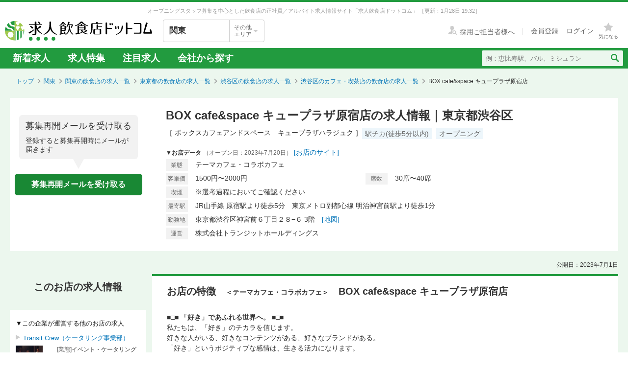

--- FILE ---
content_type: text/html; charset=utf-8
request_url: https://job.inshokuten.com/kanto/work/detail/58769?assistLinkCode=44&ref=ln1
body_size: 108432
content:
<!DOCTYPE html>
<html xmlns="http://www.w3.org/1999/xhtml" xml:lang="ja" lang="ja">
<head>
  <script type="text/javascript">
  var dataLayer = dataLayer || [];
  dataLayer.push({
    'userid': 'undefined'
  });
</script>

    <script type="text/javascript">
  var dataLayer = dataLayer || [];
  dataLayer.push({
    'isPublishedShop': 'false'
  });
</script>


  <!-- Google Tag Manager -->
<script>(function(w,d,s,l,i){w[l]=w[l]||[];w[l].push({'gtm.start':
  new Date().getTime(),event:'gtm.js'});var f=d.getElementsByTagName(s)[0],
  j=d.createElement(s),dl=l!='dataLayer'?'&l='+l:'';j.async=true;j.src=
  'https://www.googletagmanager.com/gtm.js?id='+i+dl;f.parentNode.insertBefore(j,f);
  })(window,document,'script','dataLayer','GTM-WDT9TM6');</script>
  <!-- End Google Tag Manager -->

  
  <meta http-equiv="Content-Type" content="text/html; charset=UTF-8" />
  <meta name="viewport" content="width=device-width" />
  <meta http-equiv="Content-Style-Type" content="text/css" />
  <meta http-equiv="Content-Script-Type" content="text/javascript" />
  <title>
    BOX cafe&amp;space キュープラザ原宿店の求人情報 - 東京都渋谷区 | 求人飲食店ドットコム
  </title>
  <meta name="description" content="BOX cafe&amp;space キュープラザ原宿店の求人募集情報です。飲食専門の求人サイト「求人飲食店ドットコム」ではBOX cafe&amp;space キュープラザ原宿店の求人の他、新着求人を毎日更新！お店のジャンル・職種・身に付くスキルなどから、あなたの希望のお仕事が見つかります。" />
  <meta name="keywords" content="BOX cafe&amp;space キュープラザ原宿店,テーマカフェ・コラボカフェ,求人,募集,飮食,正社員,アルバイト" />
  <meta name="csrf-param" content="authenticity_token" />
<meta name="csrf-token" content="EGwWWkiqFfYJSBhtOujD3wJXfsJqB1oD7fg-LPxVAEzZWzE_6pZzWRMFxkZdHquMeBusPDgtUxx3ev1isyEjwA" />
    <meta name="twitter:card" content="summary_large_image">
<meta property="og:title" content="BOX cafe&amp;space キュープラザ原宿店の求人情報 - 東京都渋谷区 | 求人飲食店ドットコム">
<meta property="og:image" content="https://d1som9eclaj1c0.cloudfront.net/upload_picture/S1683706822300_1.jpg">
<meta property="og:type" content="article">
<meta property="og:description" content="BOX cafe&amp;space キュープラザ原宿店の求人募集情報です。飲食専門の求人サイト「求人飲食店ドットコム」ではBOX cafe&amp;space キュープラザ原宿店の求人の他、新着求人を毎日更新！お店のジャンル・職種・身に付くスキルなどから、あなたの希望のお仕事が見つかります。">
<meta property="og:url" content="https://job.inshokuten.com/kanto/work/detail/58769">
<meta property="og:site_name" content="求人飲食店ドットコム">

  <link rel="shortcut icon" href="/favicon.ico" type="image/vnd.microsoft.icon" />
  
      <link rel="canonical" href="https://job.inshokuten.com/kanto/work/detail/58769" />

  <meta name="js-jobseeker-logged-in" id="js-jobseeker-logged-in" content="false" />
  <link href="/webfonts/layout/icomoon.css?20210708" type="text/css" rel="stylesheet" />
  <link href="/css/reset.css?20131115" type="text/css" rel="stylesheet" />
    <link rel="stylesheet" media="all" href="/assets/layouts/responsive_layout/base/application-4d305e807541495cdd9dddf857572fa0ebeccda5114b27df7bd40ca0c1a68958.css" />
  <link rel="stylesheet" media="all" href="/assets/synchro-css/utility/application-pc-8c5b93631b76f2b8410eff0b8e7ba1a2370853defe1af2e3a6489d4a96e6ba8a.css" />
  <link rel="stylesheet" media="all" href="/assets/ji-design-guidelines/application-b04f3f709168d91218a1f591ddb1748a1b77799e898cd930aeb97951cef12583.css" />
    <link rel="stylesheet" media="all" href="/assets/work/show/history/pc/application-7ba021831a36b2451b0542ff9b7e70e38720ba683518927fe4d2fbaf23559611.css" />
  <link rel="stylesheet" media="all" href="/css/jquery.rs.carousel.css" />

    <script type='application/json' id='js-json-sentry-param'>
    {"sentryDsnValue":"https://4b8607ef2c064418a0260b25a3f92a15@o225139.ingest.sentry.io/1376507","environment":"production","debug":false,"tracesSampleRate":0.1}
  </script>
  <script src="/assets/sentry/application-b344ab024ce5eda5262759b1b1bcd53c59501123e694128a7446cb19ad0c985c.js"></script>

<script src="/assets/polyfill/application-eba39df10f0a90b820c8028adccec2fdffafe59e54346c77d700fd852b4500bc.js"></script>

  <script nonce="" type="text/javascript" src="/javascript/jquery.js" ></script>
  <script nonce="" type="text/javascript" src="/javascript/jquery-migrate-1.4.1.min.js" ></script>
  <script nonce="" type="text/javascript" src="/javascript/jquery.tooltip.js" charset="utf-8" ></script>
  <script nonce="" type="text/javascript" src="/javascript/responsive.js" charset="utf-8" ></script>
  <script nonce="" type="text/javascript" src="/javascript/common/responsiveLayout.js" charset="utf-8" ></script>
  <script nonce="" type="text/javascript" src="/javascript/common/jobseekerFavorites.js?20230206" charset="utf-8" ></script>
  <script src="/assets/layouts/application-32b3500030bd55c54af52d632a09ff75b4a1d36e2136eded2779f51ccf955881.js" media="all"></script>
  
    <script src="/javascript/jquery.ui.widget.js"></script>
  <script src="/javascript/jquery.event.drag.js"></script>
  <script src="/javascript/jquery.rs.carousel.js"></script>
  <script src="/javascript/jquery.rs.carousel-autoscroll.js"></script>
  <script src="/javascript/jquery.rs.carousel-continuous.js"></script>
  <script src="/javascript/jquery.rs.carousel-touch.js"></script>
  <script src="/javascript/handlebars.js"></script>
  <script id="job-detail-template" type="text/x-handlebars-template">
    <div class="job-code-area">
  <div class="job-code-wrapper u-d-f u-ai-c">
    <span class="ji-tag__employment ji-tag__employment--lg {{result.employmentTagClass}} u-mr-15 u-mt-7">{{result.employmentTagLongName}}</span>
    <span class="job-code-display">{{result.displayType}}募集</span>
    <input type="hidden" value="{{result.keyId}}" id="selected-job-key-id" />
  </div>
  <div class="ul-wrapper">
    <ul class="action-button-area top-button-area js-topButtonArea">
      <li>
        {{#if result.hasFavoritedJob}}
          <a class="add-examination-list examinationed ji-btn ji-btn--lg ji-btn--full" data-favorite-list-path="{{#if result.logined}}/member/work/favorites{{else}}/work/favorites{{/if}}">
            <span class="examination-button">気になるリストへ</span>
          </a>
        {{else}}
          <a class="add-examination-list ji-btn ji-btn--lg ji-btn--full gtm-toggleFavoriteButtonForShopDetail" data-favorite-list-path="{{#if result.logined}}/member/work/favorites{{else}}/work/favorites{{/if}}">
            <span class="js-examination__favoriteIcon icon-layout-star ji-btn__iconBefore"></span>
            <span class="examination-button">気になる</span>
          </a>
      {{/if}}
        <input type="hidden" class="job-key-id" value="{{result.keyId}}" />
      </li>
      {{#if result.checkEntriedJob}}
        <li class="last"><button disabled class="ji-btn ji-btn--lg ji-btn--full ji-btn--primary">応募済み</button></li>
      {{else}}
        <li class="last">
          <a class="ji-btn ji-btn--lg ji-btn--fixed ji-btn--primary gtm-normalEntryButton" href="/work/jobs/{{result.keyId}}/entries/new?entryVia=normal_entry_button">応募画面へ</a>
        </li>
      {{/if}}
    </ul>
  </div>
</div>
<table class="job-detail">
  <tr>
    <th>特徴</th>
    <td class="feature">
      {{#each result.featureCharacteristicList}}
        <span class="ji-tag__characteristics">{{this}}</span>
      {{/each}}
    </td>
  </tr>
  <tr>
    <th>雇用形態・<br />給与</th>
    <td>
      <span class="salary">{{{result.displayEmploymentSystem}}}　{{{result.displaySalary}}}</span>
      {{#if result.haveSalaryNote}}
        <span class="salary-note">{{{result.salaryNote}}}</span>
      {{/if}}
      {{#if result.allowanceCharacteristicList}}
        <div class="icon-treatment-area">
          {{#each result.allowanceCharacteristicList}}
            <span class="ji-tag__characteristics">{{this}}</span>
          {{/each}}
        </div>
      {{/if}}
    </td>
  </tr>
  <tr>
    <th>応募資格</th>
    <td>{{{result.displayQualification}}}</td>
  </tr>
  <tr>
    <th>
      <div class="working-time">
        <span class="working-time-label">勤務時間</span>
        <div class="working-time-wrapper js-workTimePopoverTrigger">
          <div class="informationIcon working-time-icon"></div>
        </div>
      </div>
    </th>
    <td>
      {{{result.workingHours}}}
      {{#if result.workingHoursCharacteristicList}}
        <div class="icon-treatment-area">
          {{#each result.workingHoursCharacteristicList}}
            <span class="ji-tag__characteristics">{{this}}</span>
          {{/each}}
        </div>
      {{/if}}
    </td>
  </tr>
  <tr>
    <th>休日・休暇</th>
    <td>
      {{{result.holiday}}}
      {{#if result.holidayCharacteristicList}}
        <div class="icon-treatment-area">
          {{#each result.holidayCharacteristicList}}
            <span class="ji-tag__characteristics">{{this}}</span>
          {{/each}}
        </div>
      {{/if}}
    </td>
  </tr>
  <tr>
    <th>待遇</th>
    <td>
      {{{result.otherTreatment}}}
      {{#if result.treatmentCharacteristicList}}
        <div class="icon-treatment-area">
          {{#each result.treatmentCharacteristicList}}
            <span class="ji-tag__characteristics">{{this}}</span>
          {{/each}}
        </div>
      {{/if}}
    </td>
  </tr>
  <tr>
    <th>仕事内容・<br />求める人物</th>
    <td>
      {{{result.work}}}
      {{#if result.hasSkillList}}
        <div class="job-skill-area">
          <p class="skill-title">身につくスキル！ 学べる知識！</p>
          {{#each result.skillList}}
            <span class="skill-detail">{{this.skill}}</span>
          {{/each}}
        </div>
      {{/if}}
    </td>
  </tr>
</table>
<div class="clearfix target-shop-area">
  <div class="shop-info">
    <span class="shop-name"><span class="name">＜応募先＞</span>BOX cafe&amp;space キュープラザ原宿店</span>
    <div class="u-d-f u-ai-c">
      <span class="ji-tag__employment {{result.employmentTagClass}} u-mr-8">{{result.employmentTagLongName}}</span>
      <span class="u-fs-13">{{result.displayType}}募集</span>
    </div>
  </div>
  <div class="ul-wrapper">
    <ul class="action-button-area center-button-area">
      <li>
          <a class="add-examination-list ji-btn ji-btn--lg ji-btn--full gtm-toggleFavoriteButtonForShopDetail" data-favorite-list-path="{{#if result.logined}}/member/work/favorites{{else}}/work/favorites{{/if}}">
            <span class="js-examination__favoriteIcon icon-layout-star ji-btn__iconBefore"></span>
            <span class="examination-button">気になる</span>
          </a>
        <input type="hidden" class="job-key-id" value="{{result.keyId}}" autocomplete="off" />
      </li>
      {{#if result.checkEntriedJob}}
        <li class="last"><button disabled class="ji-btn ji-btn--lg ji-btn--full ji-btn--primary">応募済み</button></li>
      {{else}}
        <li class="last">
          <a class="ji-btn ji-btn--lg ji-btn--fixed ji-btn--primary gtm-normalEntryButton" href="/work/jobs/{{result.keyId}}/entries/new?entryVia=normal_entry_button">応募画面へ</a>
        </li>
      {{/if}}
    </ul>
  </div>
</div>

  </script>
  <script id="action-button-template" type="text/x-handlebars-template">
    <div class="clearfix target-shop-area">
  <div class="shop-info">
    <span class="shop-name"><span class="name">＜応募先＞</span>BOX cafe&amp;space キュープラザ原宿店</span>
    <span class="ji-tag__employment {{result.employmentTagClass}} u-mr-8">{{result.employmentTagLongName}}</span>
    <span class="u-fs-14">{{result.displayType}}募集</span>
  </div>
  <div class="ul-wrapper">
    <ul class="action-button-area">
      <li>
          {{#if result.hasFavoritedJob}}
            <a class="add-examination-list examinationed ji-btn ji-btn--lg ji-btn--full" data-favorite-list-path="{{#if result.logined}}/member/work/favorites{{else}}/work/favorites{{/if}}">
              <span class="examination-button">気になるリストへ</span>
            </a>
          {{else}}
            <a class="add-examination-list ji-btn ji-btn--lg ji-btn--full gtm-toggleFavoriteButtonForShopDetail" data-favorite-list-path="{{#if result.logined}}/member/work/favorites{{else}}/work/favorites{{/if}}">
              <span class="js-examination__favoriteIcon icon-layout-star ji-btn__iconBefore"></span>
              <span class="examination-button">気になる</span>
            </a>
          {{/if}}
        <input type="hidden" class="job-key-id" value="{{result.keyId}}" />
      </li>
      {{#if result.checkEntriedJob}}
        <li class="last"><button disabled class="ji-btn ji-btn--lg ji-btn--full ji-btn--primary">応募済み</button></li>
      {{else}}
        <li class="last">
          <a class="ji-btn ji-btn--lg ji-btn--primary ji-btn--full gtm-normalEntryButton" href="/work/jobs/{{result.keyId}}/entries/new?entryVia=wording_entry_button">応募画面へ</a>
        </li>
      {{/if}}
    </ul>
  </div>
</div>

  </script>
  <script src="/assets/work/show/history/pc/application-ef58232582e9c35e816f0dd126a5031dae6ccdde52d4360c8af4ef53983be006.js"></script>
    <script type="application/ld+json">
      {"@context":"https://schema.org","@type":"FAQPage","mainEntity":[{"@type":"Question","name":"渋谷区のカフェ・喫茶店の求人はどのくらいある？","acceptedAnswer":{"@type":"Answer","text":"渋谷区のカフェ・喫茶店の求人数は420件あります。うち、正社員求人は242件、アルバイト・パート求人は178件です。\n"}},{"@type":"Question","name":"カフェ・喫茶店の仕事を探すなら、どのエリアが人気？","acceptedAnswer":{"@type":"Answer","text":"【正社員】\n1位：\u003ca href=\"/kanto/work/prefArea-tokyo/regionArea-shibuya/condition-h/\"\u003eカフェ・喫茶店×渋谷区\u003c/a\u003e\n2位：\u003ca href=\"/kanto/work/prefArea-tokyo/regionArea-minato/condition-h/\"\u003eカフェ・喫茶店×港区\u003c/a\u003e\n3位：\u003ca href=\"/kanto/work/prefArea-tokyo/regionArea-chiyoda/condition-h/\"\u003eカフェ・喫茶店×千代田区\u003c/a\u003e\n東京都の正社員のカフェ・喫茶店求人人気が最も高いエリアは「\u003ca href=\"/kanto/work/prefArea-tokyo/regionArea-shibuya/condition-h/\"\u003e渋谷区\u003c/a\u003e」です。次いで「\u003ca href=\"/kanto/work/prefArea-tokyo/regionArea-minato/condition-h/\"\u003e港区\u003c/a\u003e」「\u003ca href=\"/kanto/work/prefArea-tokyo/regionArea-chiyoda/condition-h/\"\u003e千代田区\u003c/a\u003e」が続きます。\n\n【アルバイト・パート】\n1位：\u003ca href=\"/kanto/work/prefArea-tokyo/regionArea-shibuya/condition-h/\"\u003eカフェ・喫茶店×渋谷区\u003c/a\u003e\n2位：\u003ca href=\"/kanto/work/prefArea-tokyo/regionArea-minato/condition-h/\"\u003eカフェ・喫茶店×港区\u003c/a\u003e\n3位：\u003ca href=\"/kanto/work/prefArea-tokyo/regionArea-chiyoda/condition-h/\"\u003eカフェ・喫茶店×千代田区\u003c/a\u003e\n東京都のアルバイト・パートのカフェ・喫茶店求人人気が最も高いエリアは「\u003ca href=\"/kanto/work/prefArea-tokyo/regionArea-shibuya/condition-h/\"\u003e渋谷区\u003c/a\u003e」です。次いで「\u003ca href=\"/kanto/work/prefArea-tokyo/regionArea-minato/condition-h/\"\u003e港区\u003c/a\u003e」「\u003ca href=\"/kanto/work/prefArea-tokyo/regionArea-chiyoda/condition-h/\"\u003e千代田区\u003c/a\u003e」が続きます。"}},{"@type":"Question","name":"渋谷区のカフェ・喫茶店求人の給与相場は？","acceptedAnswer":{"@type":"Answer","text":"渋谷区のカフェ・喫茶店求人の平均給与は、正社員が月給32.9万円、アルバイト・パートは時給1361円です。"}}]}
    </script>

  <!-- Start VWO Async SmartCode -->
<link rel="preconnect" href="https://dev.visualwebsiteoptimizer.com" />
<script type='text/javascript' id='vwoCode'>
window._vwo_code=window._vwo_code || (function() {
var account_id=777724,
version = 1.5,
settings_tolerance=4000,
library_tolerance=4000,
use_existing_jquery=false,
is_spa=1,
hide_element='body',
hide_element_style = 'opacity:0 !important;filter:alpha(opacity=0) !important;background:none !important',
/* DO NOT EDIT BELOW THIS LINE */
f=false,w=window,d=document,vwoCodeEl=d.querySelector('#vwoCode'),code={use_existing_jquery:function(){return use_existing_jquery},library_tolerance:function(){return library_tolerance},hide_element_style:function(){return'{'+hide_element_style+'}'},finish:function(){if(!f){f=true;var e=d.getElementById('_vis_opt_path_hides');if(e)e.parentNode.removeChild(e)}},finished:function(){return f},load:function(e){var t=d.createElement('script');t.fetchPriority='high';t.src=e;t.type='text/javascript';t.onerror=function(){_vwo_code.finish()};d.getElementsByTagName('head')[0].appendChild(t)},getVersion:function(){return version},getMatchedCookies:function(e){var t=[];if(document.cookie){t=document.cookie.match(e)||[]}return t},getCombinationCookie:function(){var e=code.getMatchedCookies(/(?:^|;)\s?(_vis_opt_exp_\d+_combi=[^;$]*)/gi);e=e.map(function(e){try{var t=decodeURIComponent(e);if(!/_vis_opt_exp_\d+_combi=(?:\d+,?)+\s*$/.test(t)){return''}return t}catch(e){return''}});var i=[];e.forEach(function(e){var t=e.match(/([\d,]+)/g);t&&i.push(t.join('-'))});return i.join('|')},init:function(){if(d.URL.indexOf('__vwo_disable__')>-1)return;w.settings_timer=setTimeout(function(){_vwo_code.finish()},settings_tolerance);var e=d.currentScript,t=d.createElement('style'),i=e&&!e.async?hide_element?hide_element+'{'+hide_element_style+'}':'':code.lA=1,n=d.getElementsByTagName('head')[0];t.setAttribute('id','_vis_opt_path_hides');vwoCodeEl&&t.setAttribute('nonce',vwoCodeEl.nonce);t.setAttribute('type','text/css');if(t.styleSheet)t.styleSheet.cssText=i;else t.appendChild(d.createTextNode(i));n.appendChild(t);var o=this.getCombinationCookie();this.load('https://dev.visualwebsiteoptimizer.com/j.php?a='+account_id+'&u='+encodeURIComponent(d.URL)+'&f='+ +is_spa+'&vn='+version+(o?'&c='+o:''));return settings_timer}};w._vwo_settings_timer = code.init();return code;}());
</script>
<!-- End VWO Async SmartCode -->

    <script type="application/ld+json">
      {"@context":"https://schema.org","@type":"BreadcrumbList","itemListElement":[{"@type":"ListItem","position":1,"name":"トップ","item":"https://job.inshokuten.com/"},{"@type":"ListItem","position":2,"name":"関東","item":"https://job.inshokuten.com/kanto/"},{"@type":"ListItem","position":3,"name":"関東の飲食店の求人一覧","item":"https://job.inshokuten.com/kanto/work/"},{"@type":"ListItem","position":4,"name":"東京都の飲食店の求人一覧","item":"https://job.inshokuten.com/kanto/work/prefArea-tokyo/"},{"@type":"ListItem","position":5,"name":"渋谷区の飲食店の求人一覧","item":"https://job.inshokuten.com/kanto/work/prefArea-tokyo/regionArea-shibuya/"},{"@type":"ListItem","position":6,"name":"渋谷区のカフェ・喫茶店の飲食店の求人一覧","item":"https://job.inshokuten.com/kanto/work/prefArea-tokyo/regionArea-shibuya/condition-h/"},{"@type":"ListItem","position":7,"name":"BOX cafe\u0026space キュープラザ原宿店"}]}
    </script>
</head>
<body>
<!-- Google Tag Manager (noscript) -->
<noscript><iframe src="https://www.googletagmanager.com/ns.html?id=GTM-WDT9TM6"
  height="0" width="0" style="display:none;visibility:hidden"></iframe></noscript>
  <!-- End Google Tag Manager (noscript) -->

<div id="wrapper" class="brandColor">
  <div class="siteLead" id="site-lead">
    <div class="siteLead__outer">
      <h1 class="siteLead__text">
          オープニングスタッフ募集を中心とした飲食店の正社員／アルバイト求人情報サイト「求人飲食店ドットコム」
        <span class="siteLead__date">［更新：1月28日 19:32］</span>
</h1>    </div>
  </div>
  <header class="siteHeader">
    <div class="siteHeader__inner">
      <div class="siteHeader__logoAndSelect">
          <a href="/"><img class="siteHeader__logo" src="/img/common/brandColor/logo-job-inshokuten_pc.svg" alt="求人飲食店ドットコム" width="300" height="40" /></a>
        <div id="js-selectLocal" class="siteHeader__selectLocal">
          <p class="siteHeader__selectedLocalText">
            関東
            
          </p>
          <div class="siteHeader__selectButton">
            <p class="siteHeader__selectButtonText">その他<br />エリア</p>
            <span class="icon-layout-icon-caret-down-wide-triangle siteHeader__selectButtonIcon"></span>
          </div>
        </div>
          <ul id="js-selectLocalList" class="siteHeader__selectedList siteHeader__selectedList--close">
            <li><a href="/?district=all">全国</a></li>
            <li><a href="/kanto/">関東</a></li>
            <li><a href="/kansai/">関西</a></li>
            <li><a href="/tokai/">東海</a></li>
            <li><a href="/kyushu/">九州</a></li>
            <li><a href="/hokkaido/">北海道・東北</a></li>
            <li><a href="/hokuriku/">北陸・甲信越</a></li>
          </ul>
      </div>
      <div class="siteHeader__utilities">
        <div class="utilities utilities--notLogined">
            <div class="utilities__linkBox">
              <span>
                <a href="//www.inshokuten.com/recruit/?from=JItop" class="utilities__textLink utilities__textLink--forCompany icon-layout-recruiter" target="_blank"><span class="utilities__textLink--text">採用ご担当者様へ</span></a>
              </span>
              <div class="utilities__textLinkWrapper">
                <a href="/register/?mode=anywhere" class="utilities__textLink utilities__textLink--account"><span class="utilities__textLink--text">会員登録</span></a>
                <a href="/login/" class="utilities__textLink utilities__textLink--account utilities__textLink--last"><span class="utilities__textLink--text">ログイン</span></a>
              </div>
            </div>
            <div class="utilities__iconBox">
              <a class="utilities__iconLink utilities__iconLink--notification gtm-header_favorite_icon_click" href="/work/favorites">
                <span class="utilities__notificationCount utilities__notificationCount--favorite js-favoritesCount"></span>
                <span class="icon-layout-star utilities__icon utilities__icon--block"></span>
                <span class="utilities__iconText">気になる</span>
</a>            </div>
        </div>
      </div>
    </div>
    <div class="siteHeader__navBar">
      <div class="siteHeader__inner">
        <nav class="siteHeader__topNav">
          <ul class="topNav">
            <li class="siteHeader__topNav--list"><a href="/kanto/work/">新着求人</a></li>
              <li class="siteHeader__topNav--list"><a href="/feature/list/kanto">求人特集</a></li>
            <li class="siteHeader__topNav--list"><a href="/kanto/work/shopCharacteristicId-44/">注目求人</a></li>
            <li class="siteHeader__topNav--list"><a href="/pickup/kanto/">会社から探す</a></li>
          </ul>
        </nav>
          <form method="get" action="/kanto/work/search" class="siteHeader__searchForm">
            <input name="searchKeyword_u" placeholder="例：恵比寿駅、バル、ミシュラン" class="siteHeader__searchInput" type="text" />
            <button name="button" type="submit" class="siteHeader__searchButton" aria-label="検索送信ボタン">
              <span class="siteHeader__searchIcon icon-layout-search"></span>
            </button>
          </form>
      </div>
    </div>
  </header>
  <div id="content" class="clearfix">
      <div id="topic-path">
        <ol class="clearfix">
          <li><a href="/">トップ</a></li>
                <li><a href="https://job.inshokuten.com/kanto/">関東</a></li>
    <li><a href="https://job.inshokuten.com/kanto/work/">関東の飲食店の求人一覧</a></li>
    <li><a href="https://job.inshokuten.com/kanto/work/prefArea-tokyo/">東京都の飲食店の求人一覧</a></li>
    <li><a href="https://job.inshokuten.com/kanto/work/prefArea-tokyo/regionArea-shibuya/">渋谷区の飲食店の求人一覧</a></li>
    <li><a href="https://job.inshokuten.com/kanto/work/prefArea-tokyo/regionArea-shibuya/condition-h/">渋谷区のカフェ・喫茶店の飲食店の求人一覧</a></li>
    <li class="current-directory">BOX cafe&amp;space キュープラザ原宿店</li>


        </ol>
      </div>
    <article class="detail-area">
  <section>
    <div class="shop-area">
      <div class="republishMailAreaWrapperInTop">
        <div class="republishMailArea">
  <p class="republishMailArea__baroon">
    <span class="republishMailArea__baroonTitle">募集再開メールを受け取る</span>
      登録すると募集再開時にメールが届きます
  </p>
  <div class="republishMailArea__buttonWrapper">
      <button name="button" type="button" class="ji-btn ji-btn--primary ji-btn--fixed js-popoverShowButton">募集再開メールを受け取る</button>
  </div>
</div>

      </div>
      <div class="shop-detail-area">
        <h1 class="title">
            BOX cafe&amp;space キュープラザ原宿店の求人情報｜東京都渋谷区
        </h1>
        <div class="sub-title">
            <span class="shop-name-kana shop-name-kana--history">［ ボックスカフェアンドスペース　キュープラザハラジュク ］</span>
          <ul class="job-condition">
              <li class="ji-tag__characteristics">駅チカ(徒歩5分以内)</li>
              <li class="ji-tag__characteristics">オープニング</li>
          </ul>
        </div>
        <div>
          <span class="shop-data">▼お店データ</span>
            <time class="shop-open-date">（オープン日：2023年7月20日）</time>
            <span class="store-url"><a class="accesslog" target="_blank" rel="noopener" href="https://www.transit-web.com/content/shops/box/harajuku_box/">[お店のサイト]</a></span>
          <div class="shop-info">
            <div class="shop-detail">
              <table class="detail-items">
                  <tr>
                    <th>業態</th>
                    <td colspan="3">テーマカフェ・コラボカフェ</td>
                  </tr>
                  <tr>
                      <th>客単価</th>
                      <td>1500円〜2000円</td>
                      <th>席数</th>
                      <td>30席〜40席</td>
                  </tr>
                <th>喫煙</th><td>※選考過程においてご確認ください</td>
                <tr>
                  <th>最寄駅</th>
                  <td colspan="3">JR山手線 原宿駅より徒歩5分　東京メトロ副都心線 明治神宮前駅より徒歩1分</td>
                </tr>
                  <tr>
                    <th>勤務地</th>
                    <td colspan="3">東京都渋谷区神宮前６丁目２８−６ 3階　<a class="map-page" target="_blank" rel="noopener" href="/kanto/work/detail/58769/map">[地図]</a></td>
                  </tr>
                  <tr>
                    <th>運営</th>
                    <td colspan="3">株式会社トランジットホールディングス</td>
                  </tr>
              </table>
            </div>
          </div>
        </div>
      </div>
    </div>
  </section>
  <section>
    <div id="job-detail-area">
      <div class="feature-link-area">
        <time class="open-date">公開日：2023年7月1日</time>
      </div>
      <div class="job-area">
        <div class="menu">
          <aside>
            <h3 class="job-detail-title">このお店の求人情報</h3>
                <div class="other-contents-area history">
                  <div class="other-shop other-contents">
                    <span class="other-contents-title">▼この企業が運営する他のお店の求人</span>
                    <ul>
                        <li class="shop-list">
                          <a class="shop-list-link" target="_blank" rel="noopener" href="/kanto/work/detail/72622?assistLinkCode=44&amp;ref=ln1">
                            <div class="one-shop-area">
                              <span class="shop-name shop-link">Transit Crew（ケータリング事業部）</span>
                              <div class="shop-detail">
                                <dl class="shop-info">
                                  <div class="shop-info-items">
                                    <dt class="item">[業態]</dt>
                                    <dd>イベント・ケータリングのセントラルキッチン</dd>
                                  </div>
                                  <div class="shop-info-items">
                                    <dt class="item">[駅]</dt>
                                    <dd>中目黒</dd>
                                  </div>
                                  <div class="shop-info-items">
                                    <dt class="item">[座席]</dt>
                                    <dd></dd>
                                  </div>
                                  <div class="shop-info-items">
                                    <dt class="item">[客単価]</dt>
                                    <dd>3000円〜4000円</dd>
                                  </div>
                                  <div class="shop-info-items">
                                    <dt class="item">[雇]</dt>
                                    <dd>
                                        社
                                    </dd>
                                  </div>
                                </dl>
                                <div class="shop-image">
                                    <img alt="Transit Crew（ケータリング事業部）" src="https://d1som9eclaj1c0.cloudfront.net/upload_picture/thum_S1768805355382_1.jpg" />
                                </div>
                              </div>
                            </div>
</a>                        </li>
                        <li class="shop-list">
                          <a class="shop-list-link" target="_blank" rel="noopener" href="/kanto/work/detail/72803?assistLinkCode=44&amp;ref=ln1">
                            <div class="one-shop-area">
                              <span class="shop-name shop-link">Hills House</span>
                              <div class="shop-detail">
                                <dl class="shop-info">
                                  <div class="shop-info-items">
                                    <dt class="item">[業態]</dt>
                                    <dd>フレンチダイニング・カフェ＆バー・メンバーラウンジ</dd>
                                  </div>
                                  <div class="shop-info-items">
                                    <dt class="item">[駅]</dt>
                                    <dd>六本木一丁目</dd>
                                  </div>
                                  <div class="shop-info-items">
                                    <dt class="item">[座席]</dt>
                                    <dd></dd>
                                  </div>
                                  <div class="shop-info-items">
                                    <dt class="item">[客単価]</dt>
                                    <dd>10000円〜15000円</dd>
                                  </div>
                                  <div class="shop-info-items">
                                    <dt class="item">[雇]</dt>
                                    <dd>
                                        社
                                        ア
                                    </dd>
                                  </div>
                                </dl>
                                <div class="shop-image">
                                    <img alt="Hills House" src="https://d1som9eclaj1c0.cloudfront.net/upload_picture/thum_S1701445647430_1.jpg" />
                                </div>
                              </div>
                            </div>
</a>                        </li>
                        <li class="shop-list">
                          <a class="shop-list-link" target="_blank" rel="noopener" href="/kanto/work/detail/73488?assistLinkCode=44&amp;ref=ln1">
                            <div class="one-shop-area">
                              <span class="shop-name shop-link">GINZA SAPPHIRE LOUNGE</span>
                              <div class="shop-detail">
                                <dl class="shop-info">
                                  <div class="shop-info-items">
                                    <dt class="item">[業態]</dt>
                                    <dd>銀座の街が一望できるラグジュアリーレストラン</dd>
                                  </div>
                                  <div class="shop-info-items">
                                    <dt class="item">[駅]</dt>
                                    <dd>銀座</dd>
                                  </div>
                                  <div class="shop-info-items">
                                    <dt class="item">[座席]</dt>
                                    <dd>100席以上</dd>
                                  </div>
                                  <div class="shop-info-items">
                                    <dt class="item">[客単価]</dt>
                                    <dd>10000円〜15000円</dd>
                                  </div>
                                  <div class="shop-info-items">
                                    <dt class="item">[雇]</dt>
                                    <dd>
                                        社
                                        ア
                                    </dd>
                                  </div>
                                </dl>
                                <div class="shop-image">
                                    <img alt="GINZA SAPPHIRE LOUNGE" src="https://d1som9eclaj1c0.cloudfront.net/upload_picture/thum_S1762494866778_1.jpg" />
                                </div>
                              </div>
                            </div>
</a>                        </li>
                        <li class="shop-list">
                          <a class="shop-list-link" target="_blank" rel="noopener" href="/kanto/work/detail/28472?assistLinkCode=44&amp;ref=ln1">
                            <div class="one-shop-area">
                              <span class="shop-name shop-link">LEXUS MEETS...（東京ミッドタウン日比谷）</span>
                              <div class="shop-detail">
                                <dl class="shop-info">
                                  <div class="shop-info-items">
                                    <dt class="item">[業態]</dt>
                                    <dd>和スイーツと日本各地の魅力を楽しむカフェラウンジ</dd>
                                  </div>
                                  <div class="shop-info-items">
                                    <dt class="item">[駅]</dt>
                                    <dd>日比谷</dd>
                                  </div>
                                  <div class="shop-info-items">
                                    <dt class="item">[座席]</dt>
                                    <dd>100席以上</dd>
                                  </div>
                                  <div class="shop-info-items">
                                    <dt class="item">[客単価]</dt>
                                    <dd>1500円〜2000円</dd>
                                  </div>
                                  <div class="shop-info-items">
                                    <dt class="item">[雇]</dt>
                                    <dd>
                                        社
                                        ア
                                    </dd>
                                  </div>
                                </dl>
                                <div class="shop-image">
                                    <img alt="LEXUS MEETS...（東京ミッドタウン日比谷）" src="https://d1som9eclaj1c0.cloudfront.net/upload_picture/thum_S1718757947966_1.jpg" />
                                </div>
                              </div>
                            </div>
</a>                        </li>
                        <li class="shop-list">
                          <a class="shop-list-link" target="_blank" rel="noopener" href="/kanto/work/detail/57240?assistLinkCode=44&amp;ref=ln1">
                            <div class="one-shop-area">
                              <span class="shop-name shop-link">三菱地所運営のプライベートクラブ 内　メインレストラン（丸の内）</span>
                              <div class="shop-detail">
                                <dl class="shop-info">
                                  <div class="shop-info-items">
                                    <dt class="item">[業態]</dt>
                                    <dd>プライベートクラブ内レストラン</dd>
                                  </div>
                                  <div class="shop-info-items">
                                    <dt class="item">[駅]</dt>
                                    <dd>大手町</dd>
                                  </div>
                                  <div class="shop-info-items">
                                    <dt class="item">[座席]</dt>
                                    <dd>50席〜75席</dd>
                                  </div>
                                  <div class="shop-info-items">
                                    <dt class="item">[客単価]</dt>
                                    <dd>10000円〜15000円</dd>
                                  </div>
                                  <div class="shop-info-items">
                                    <dt class="item">[雇]</dt>
                                    <dd>
                                        社
                                        ア
                                    </dd>
                                  </div>
                                </dl>
                                <div class="shop-image">
                                    <img alt="三菱地所運営のプライベートクラブ 内　メインレストラン（丸の内）" src="https://d1som9eclaj1c0.cloudfront.net/upload_picture/thum_S1632899088418_1.JPG" />
                                </div>
                              </div>
                            </div>
</a>                        </li>
                        <li class="shop-list">
                          <a class="shop-list-link" target="_blank" rel="noopener" href="/kanto/work/detail/82352?assistLinkCode=44&amp;ref=ln1">
                            <div class="one-shop-area">
                              <span class="shop-name shop-link">ワンダリアカフェ</span>
                              <div class="shop-detail">
                                <dl class="shop-info">
                                  <div class="shop-info-items">
                                    <dt class="item">[業態]</dt>
                                    <dd>ワンダリア横浜内のカフェ</dd>
                                  </div>
                                  <div class="shop-info-items">
                                    <dt class="item">[駅]</dt>
                                    <dd>関内</dd>
                                  </div>
                                  <div class="shop-info-items">
                                    <dt class="item">[座席]</dt>
                                    <dd>75席〜100席</dd>
                                  </div>
                                  <div class="shop-info-items">
                                    <dt class="item">[客単価]</dt>
                                    <dd>1000円〜1500円</dd>
                                  </div>
                                  <div class="shop-info-items">
                                    <dt class="item">[雇]</dt>
                                    <dd>
                                        社
                                        ア
                                    </dd>
                                  </div>
                                </dl>
                                <div class="shop-image">
                                    <img alt="ワンダリアカフェ" src="https://d1som9eclaj1c0.cloudfront.net/upload_picture/thum_S1753752177472_1.jpg" />
                                </div>
                              </div>
                            </div>
</a>                        </li>
                        <li class="shop-list">
                          <a class="shop-list-link" target="_blank" rel="noopener" href="/kanto/work/detail/9967?assistLinkCode=44&amp;ref=ln1">
                            <div class="one-shop-area">
                              <span class="shop-name shop-link">THE THEATRE TABLE/COFFEE 渋谷ヒカリエ</span>
                              <div class="shop-detail">
                                <dl class="shop-info">
                                  <div class="shop-info-items">
                                    <dt class="item">[業態]</dt>
                                    <dd>カジュアルイタリアンダイニング</dd>
                                  </div>
                                  <div class="shop-info-items">
                                    <dt class="item">[駅]</dt>
                                    <dd>渋谷</dd>
                                  </div>
                                  <div class="shop-info-items">
                                    <dt class="item">[座席]</dt>
                                    <dd>100席以上</dd>
                                  </div>
                                  <div class="shop-info-items">
                                    <dt class="item">[客単価]</dt>
                                    <dd>3000円〜4000円</dd>
                                  </div>
                                  <div class="shop-info-items">
                                    <dt class="item">[雇]</dt>
                                    <dd>
                                        社
                                        ア
                                    </dd>
                                  </div>
                                </dl>
                                <div class="shop-image">
                                    <img alt="THE THEATRE TABLE/COFFEE 渋谷ヒカリエ" src="https://d1som9eclaj1c0.cloudfront.net/upload_picture/thum_S1751698761427_1.jpg" />
                                </div>
                              </div>
                            </div>
</a>                        </li>
                        <li class="shop-list">
                          <a class="shop-list-link" target="_blank" rel="noopener" href="/kanto/work/detail/77598?assistLinkCode=44&amp;ref=ln1">
                            <div class="one-shop-area">
                              <span class="shop-name shop-link">TOKYO DREAM PARK 6Fカフェ&amp;レストラン(仮称)</span>
                              <div class="shop-detail">
                                <dl class="shop-info">
                                  <div class="shop-info-items">
                                    <dt class="item">[業態]</dt>
                                    <dd>複合大型エンタテインメント施設内カフェレストラン</dd>
                                  </div>
                                  <div class="shop-info-items">
                                    <dt class="item">[駅]</dt>
                                    <dd>東京ビッグサイト</dd>
                                  </div>
                                  <div class="shop-info-items">
                                    <dt class="item">[座席]</dt>
                                    <dd>100席以上</dd>
                                  </div>
                                  <div class="shop-info-items">
                                    <dt class="item">[客単価]</dt>
                                    <dd>4000円〜5000円</dd>
                                  </div>
                                  <div class="shop-info-items">
                                    <dt class="item">[雇]</dt>
                                    <dd>
                                        社
                                        ア
                                    </dd>
                                  </div>
                                </dl>
                                <div class="shop-image">
                                    <img alt="TOKYO DREAM PARK 6Fカフェ&amp;レストラン(仮称)" src="https://d1som9eclaj1c0.cloudfront.net/upload_picture/thum_S1757914046927_1.jpg" />
                                </div>
                              </div>
                            </div>
</a>                        </li>
                        <li class="shop-list">
                          <a class="shop-list-link" target="_blank" rel="noopener" href="/kanto/work/detail/11550?assistLinkCode=44&amp;ref=ln1">
                            <div class="one-shop-area">
                              <span class="shop-name shop-link">BISTRO café Ladies ＆ Gentlemen</span>
                              <div class="shop-detail">
                                <dl class="shop-info">
                                  <div class="shop-info-items">
                                    <dt class="item">[業態]</dt>
                                    <dd>ビストロカフェ</dd>
                                  </div>
                                  <div class="shop-info-items">
                                    <dt class="item">[駅]</dt>
                                    <dd>新宿三丁目</dd>
                                  </div>
                                  <div class="shop-info-items">
                                    <dt class="item">[座席]</dt>
                                    <dd>50席〜75席</dd>
                                  </div>
                                  <div class="shop-info-items">
                                    <dt class="item">[客単価]</dt>
                                    <dd>2000円〜3000円</dd>
                                  </div>
                                  <div class="shop-info-items">
                                    <dt class="item">[雇]</dt>
                                    <dd>
                                        社
                                        ア
                                    </dd>
                                  </div>
                                </dl>
                                <div class="shop-image">
                                    <img alt="BISTRO café Ladies ＆ Gentlemen" src="https://d1som9eclaj1c0.cloudfront.net/upload_picture/thum_S1385351790167_1.JPG" />
                                </div>
                              </div>
                            </div>
</a>                        </li>
                        <li class="shop-list">
                          <a class="shop-list-link" target="_blank" rel="noopener" href="/kanto/work/detail/26302?assistLinkCode=44&amp;ref=ln1">
                            <div class="one-shop-area">
                              <span class="shop-name shop-link">Longrain TOKYO 恵比寿</span>
                              <div class="shop-detail">
                                <dl class="shop-info">
                                  <div class="shop-info-items">
                                    <dt class="item">[業態]</dt>
                                    <dd>シドニー発モダンエスニックレストラン</dd>
                                  </div>
                                  <div class="shop-info-items">
                                    <dt class="item">[駅]</dt>
                                    <dd>恵比寿</dd>
                                  </div>
                                  <div class="shop-info-items">
                                    <dt class="item">[座席]</dt>
                                    <dd>100席以上</dd>
                                  </div>
                                  <div class="shop-info-items">
                                    <dt class="item">[客単価]</dt>
                                    <dd>5000円〜7000円</dd>
                                  </div>
                                  <div class="shop-info-items">
                                    <dt class="item">[雇]</dt>
                                    <dd>
                                        社
                                        ア
                                    </dd>
                                  </div>
                                </dl>
                                <div class="shop-image">
                                    <img alt="Longrain TOKYO 恵比寿" src="https://d1som9eclaj1c0.cloudfront.net/upload_picture/thum_S1624430178905_1.jpg" />
                                </div>
                              </div>
                            </div>
</a>                        </li>
                        <li class="shop-list">
                          <a class="shop-list-link" target="_blank" rel="noopener" href="/kanto/work/detail/20507?assistLinkCode=44&amp;ref=ln1">
                            <div class="one-shop-area">
                              <span class="shop-name shop-link">RIVERSIDE CLUB</span>
                              <div class="shop-detail">
                                <dl class="shop-info">
                                  <div class="shop-info-items">
                                    <dt class="item">[業態]</dt>
                                    <dd>NYスタイルのビストロ+ミュージックカフェバー</dd>
                                  </div>
                                  <div class="shop-info-items">
                                    <dt class="item">[駅]</dt>
                                    <dd>中目黒</dd>
                                  </div>
                                  <div class="shop-info-items">
                                    <dt class="item">[座席]</dt>
                                    <dd>30席〜40席</dd>
                                  </div>
                                  <div class="shop-info-items">
                                    <dt class="item">[客単価]</dt>
                                    <dd>5000円〜7000円</dd>
                                  </div>
                                  <div class="shop-info-items">
                                    <dt class="item">[雇]</dt>
                                    <dd>
                                        社
                                        ア
                                    </dd>
                                  </div>
                                </dl>
                                <div class="shop-image">
                                    <img alt="RIVERSIDE CLUB" src="https://d1som9eclaj1c0.cloudfront.net/upload_picture/thum_S1765000552113_1.jpg" />
                                </div>
                              </div>
                            </div>
</a>                        </li>
                        <li class="shop-list">
                          <a class="shop-list-link" target="_blank" rel="noopener" href="/kanto/work/detail/69858?assistLinkCode=44&amp;ref=ln1">
                            <div class="one-shop-area">
                              <span class="shop-name shop-link"> SPICA　表参道</span>
                              <div class="shop-detail">
                                <dl class="shop-info">
                                  <div class="shop-info-items">
                                    <dt class="item">[業態]</dt>
                                    <dd>吉田能監修のイタリアンダイニング</dd>
                                  </div>
                                  <div class="shop-info-items">
                                    <dt class="item">[駅]</dt>
                                    <dd>表参道</dd>
                                  </div>
                                  <div class="shop-info-items">
                                    <dt class="item">[座席]</dt>
                                    <dd>100席以上</dd>
                                  </div>
                                  <div class="shop-info-items">
                                    <dt class="item">[客単価]</dt>
                                    <dd>5000円〜7000円</dd>
                                  </div>
                                  <div class="shop-info-items">
                                    <dt class="item">[雇]</dt>
                                    <dd>
                                        社
                                        ア
                                    </dd>
                                  </div>
                                </dl>
                                <div class="shop-image">
                                    <img alt=" SPICA　表参道" src="https://d1som9eclaj1c0.cloudfront.net/upload_picture/thum_S1707184141781_1.jpg" />
                                </div>
                              </div>
                            </div>
</a>                        </li>
                        <li class="shop-list">
                          <a class="shop-list-link" target="_blank" rel="noopener" href="/kanto/work/detail/80524?assistLinkCode=44&amp;ref=ln1">
                            <div class="one-shop-area">
                              <span class="shop-name shop-link">OMAKASE青山ガーデン byGMO</span>
                              <div class="shop-detail">
                                <dl class="shop-info">
                                  <div class="shop-info-items">
                                    <dt class="item">[業態]</dt>
                                    <dd>ブルゴーニュの魅力を五感で体験できる体験型文化施設</dd>
                                  </div>
                                  <div class="shop-info-items">
                                    <dt class="item">[駅]</dt>
                                    <dd>表参道</dd>
                                  </div>
                                  <div class="shop-info-items">
                                    <dt class="item">[座席]</dt>
                                    <dd>10席未満</dd>
                                  </div>
                                  <div class="shop-info-items">
                                    <dt class="item">[客単価]</dt>
                                    <dd>10000円〜15000円</dd>
                                  </div>
                                  <div class="shop-info-items">
                                    <dt class="item">[雇]</dt>
                                    <dd>
                                        社
                                    </dd>
                                  </div>
                                </dl>
                                <div class="shop-image">
                                    <img alt="OMAKASE青山ガーデン byGMO" src="https://d1som9eclaj1c0.cloudfront.net/upload_picture/thum_S1766730091709_1.png" />
                                </div>
                              </div>
                            </div>
</a>                        </li>
                        <li class="shop-list">
                          <a class="shop-list-link" target="_blank" rel="noopener" href="/kanto/work/detail/59803?assistLinkCode=44&amp;ref=ln1">
                            <div class="one-shop-area">
                              <span class="shop-name shop-link">XIRINGUITO　Escriba 渋谷</span>
                              <div class="shop-detail">
                                <dl class="shop-info">
                                  <div class="shop-info-items">
                                    <dt class="item">[業態]</dt>
                                    <dd>スペイン料理　パエリア</dd>
                                  </div>
                                  <div class="shop-info-items">
                                    <dt class="item">[駅]</dt>
                                    <dd>渋谷</dd>
                                  </div>
                                  <div class="shop-info-items">
                                    <dt class="item">[座席]</dt>
                                    <dd>75席〜100席</dd>
                                  </div>
                                  <div class="shop-info-items">
                                    <dt class="item">[客単価]</dt>
                                    <dd>3000円〜4000円</dd>
                                  </div>
                                  <div class="shop-info-items">
                                    <dt class="item">[雇]</dt>
                                    <dd>
                                        社
                                        ア
                                    </dd>
                                  </div>
                                </dl>
                                <div class="shop-image">
                                    <img alt="XIRINGUITO　Escriba 渋谷" src="https://d1som9eclaj1c0.cloudfront.net/upload_picture/thum_S1547024148951_1.jpg" />
                                </div>
                              </div>
                            </div>
</a>                        </li>
                        <li class="shop-list">
                          <a class="shop-list-link" target="_blank" rel="noopener" href="/kanto/work/detail/82910?assistLinkCode=44&amp;ref=ln1">
                            <div class="one-shop-area">
                              <span class="shop-name shop-link">カフェ＆ロースター 丸の内（仮）</span>
                              <div class="shop-detail">
                                <dl class="shop-info">
                                  <div class="shop-info-items">
                                    <dt class="item">[業態]</dt>
                                    <dd>カフェ＆ロースター/食物販</dd>
                                  </div>
                                  <div class="shop-info-items">
                                    <dt class="item">[駅]</dt>
                                    <dd>二重橋前</dd>
                                  </div>
                                  <div class="shop-info-items">
                                    <dt class="item">[座席]</dt>
                                    <dd>50席〜75席</dd>
                                  </div>
                                  <div class="shop-info-items">
                                    <dt class="item">[客単価]</dt>
                                    <dd>1000円〜1500円</dd>
                                  </div>
                                  <div class="shop-info-items">
                                    <dt class="item">[雇]</dt>
                                    <dd>
                                        社
                                    </dd>
                                  </div>
                                </dl>
                                <div class="shop-image">
                                    <img alt="カフェ＆ロースター 丸の内（仮）" src="https://d1som9eclaj1c0.cloudfront.net/upload_picture/thum_S1762411815979_1.JPG" />
                                </div>
                              </div>
                            </div>
</a>                        </li>
                        <li class="shop-list">
                          <a class="shop-list-link" target="_blank" rel="noopener" href="/kanto/work/detail/9849?assistLinkCode=44&amp;ref=ln1">
                            <div class="one-shop-area">
                              <span class="shop-name shop-link">INTERSECT BY LEXUS - TOKYO 南青山</span>
                              <div class="shop-detail">
                                <dl class="shop-info">
                                  <div class="shop-info-items">
                                    <dt class="item">[業態]</dt>
                                    <dd>LEXUSブランドスペース＆カフェ＆ビストロ</dd>
                                  </div>
                                  <div class="shop-info-items">
                                    <dt class="item">[駅]</dt>
                                    <dd>表参道</dd>
                                  </div>
                                  <div class="shop-info-items">
                                    <dt class="item">[座席]</dt>
                                    <dd>50席〜75席</dd>
                                  </div>
                                  <div class="shop-info-items">
                                    <dt class="item">[客単価]</dt>
                                    <dd>2000円〜3000円</dd>
                                  </div>
                                  <div class="shop-info-items">
                                    <dt class="item">[雇]</dt>
                                    <dd>
                                        社
                                        ア
                                    </dd>
                                  </div>
                                </dl>
                                <div class="shop-image">
                                    <img alt="INTERSECT BY LEXUS - TOKYO 南青山" src="https://d1som9eclaj1c0.cloudfront.net/upload_picture/thum_S1461807747896_1.jpg" />
                                </div>
                              </div>
                            </div>
</a>                        </li>
                        <li class="shop-list">
                          <a class="shop-list-link" target="_blank" rel="noopener" href="/kanto/work/detail/78035?assistLinkCode=44&amp;ref=ln1">
                            <div class="one-shop-area">
                              <span class="shop-name shop-link">Près de L’AS(プレ・ドゥ・ラス) 原宿</span>
                              <div class="shop-detail">
                                <dl class="shop-info">
                                  <div class="shop-info-items">
                                    <dt class="item">[業態]</dt>
                                    <dd>フレンチダイニング</dd>
                                  </div>
                                  <div class="shop-info-items">
                                    <dt class="item">[駅]</dt>
                                    <dd>明治神宮前</dd>
                                  </div>
                                  <div class="shop-info-items">
                                    <dt class="item">[座席]</dt>
                                    <dd>100席以上</dd>
                                  </div>
                                  <div class="shop-info-items">
                                    <dt class="item">[客単価]</dt>
                                    <dd>4000円〜5000円</dd>
                                  </div>
                                  <div class="shop-info-items">
                                    <dt class="item">[雇]</dt>
                                    <dd>
                                        社
                                        ア
                                    </dd>
                                  </div>
                                </dl>
                                <div class="shop-image">
                                    <img alt="Près de L’AS(プレ・ドゥ・ラス) 原宿" src="https://d1som9eclaj1c0.cloudfront.net/upload_picture/thum_S1756462156099_1.jpg" />
                                </div>
                              </div>
                            </div>
</a>                        </li>
                        <li class="shop-list">
                          <a class="shop-list-link" target="_blank" rel="noopener" href="/kanto/work/detail/82438?assistLinkCode=44&amp;ref=ln1">
                            <div class="one-shop-area">
                              <span class="shop-name shop-link">ステーキハウス　Smith &amp; Wollensky　銀座</span>
                              <div class="shop-detail">
                                <dl class="shop-info">
                                  <div class="shop-info-items">
                                    <dt class="item">[業態]</dt>
                                    <dd>世界の美食家に愛される 老舗ステーキハウス  </dd>
                                  </div>
                                  <div class="shop-info-items">
                                    <dt class="item">[駅]</dt>
                                    <dd>銀座</dd>
                                  </div>
                                  <div class="shop-info-items">
                                    <dt class="item">[座席]</dt>
                                    <dd>100席以上</dd>
                                  </div>
                                  <div class="shop-info-items">
                                    <dt class="item">[客単価]</dt>
                                    <dd>15000円〜20000円</dd>
                                  </div>
                                  <div class="shop-info-items">
                                    <dt class="item">[雇]</dt>
                                    <dd>
                                        社
                                    </dd>
                                  </div>
                                </dl>
                                <div class="shop-image">
                                    <img alt="ステーキハウス　Smith &amp; Wollensky　銀座" src="https://d1som9eclaj1c0.cloudfront.net/upload_picture/thum_S1751866125997_1.png" />
                                </div>
                              </div>
                            </div>
</a>                        </li>
                        <li class="shop-list">
                          <a class="shop-list-link" target="_blank" rel="noopener" href="/kanto/work/detail/82873?assistLinkCode=44&amp;ref=ln1">
                            <div class="one-shop-area">
                              <span class="shop-name shop-link">THE LIVE（横浜DeNAベイスターズのライブビューイングアリーナ）</span>
                              <div class="shop-detail">
                                <dl class="shop-info">
                                  <div class="shop-info-items">
                                    <dt class="item">[業態]</dt>
                                    <dd>大型ライブビューイングアリーナ内フードコート＆バー</dd>
                                  </div>
                                  <div class="shop-info-items">
                                    <dt class="item">[駅]</dt>
                                    <dd>関内</dd>
                                  </div>
                                  <div class="shop-info-items">
                                    <dt class="item">[座席]</dt>
                                    <dd>100席以上</dd>
                                  </div>
                                  <div class="shop-info-items">
                                    <dt class="item">[客単価]</dt>
                                    <dd>2000円〜3000円</dd>
                                  </div>
                                  <div class="shop-info-items">
                                    <dt class="item">[雇]</dt>
                                    <dd>
                                        社
                                        ア
                                    </dd>
                                  </div>
                                </dl>
                                <div class="shop-image">
                                    <img alt="THE LIVE（横浜DeNAベイスターズのライブビューイングアリーナ）" src="https://d1som9eclaj1c0.cloudfront.net/upload_picture/thum_S1754023458861_1.jpg" />
                                </div>
                              </div>
                            </div>
</a>                        </li>
                    </ul>
                  </div>
                </div>
              <div class="republishMailAreaWrapperInSide">
                <div class="republishMailArea">
  <p class="republishMailArea__baroon republishMailArea__baroon--white">
    <span class="republishMailArea__baroonTitle">募集再開メールを受け取る</span>
      登録すると募集再開時にメールが届きます
  </p>
  <div class="republishMailArea__buttonWrapper">
      <button name="button" type="button" class="ji-btn ji-btn--primary ji-btn--fixed js-popoverShowButton">募集再開メールを受け取る</button>
  </div>
</div>

              </div>
          </aside>
        </div>
        <div class="wrapper">
          <div class="main-content-area">
            <div class="shop-feature-area history">
              <h2 id="shop-feature-title-area">
                <span class="shop-feature-title">お店の特徴</span>　<span class="sub-shop-feature-title">＜テーマカフェ・コラボカフェ＞</span><span class="shop-name">　BOX cafe&amp;space キュープラザ原宿店</span>
              </h2>
              <div class="shop-feature-detail">
                <div class="shop-contents-area">
                  <div class="shop-feature"><b>■□■ 「好き」であふれる世界へ。 ■□■</b><br />私たちは、「好き」のチカラを信じます。<br />好きな人がいる、好きなコンテンツがある、好きなブランドがある。<br />「好き」というポジティブな感情は、生きる活力になります。<br />そして、私たちの国には、世界中の人を夢中にさせる<br />様々な「好き」を生み出すチカラがあります。<br />「好き」であふれる世界、楽しさや笑顔があふれる世界。<br />それが、私たちが実現したい未来です。<br /><br /><br /><b>★☆★「好き」が集う場“テーマカフェ”★☆★</b><br />話題となるアニメやアーティストなどとコラボレーションしてお客様に楽しんでいただくエンターティメント性の強い、今までにないカフェです☆<br />「好き」に囲まれてご飯やスイーツを楽しみながら、新たな好きを見つけたり、好きを深めたり。<br />またここでしか手に入らないオリジナルグッズや、オリジナルのメニューを展開します！<br />1.5~2ヶ月でコンテンツが入れ替わるので、中途入社でもオープニングような楽しさがあります！<br /><br />あなたの好きなアニメやアーティストとのコラボもあるかも！？<br /><br /><br /><b>～◆自由な髪型で勤務OK◆～</b><br />アルバイトしたい！けどオシャレを諦めたくない・・・とおしゃれにこだわりのある方でも安心☆<br />髪型自由なのでおしゃれを楽しみながら、自分のスタイルで楽しく勤務することができます！<br /><br /><br /><b>～◆様々なキャリアアップが可能！◆～</b><br />テーマカフェをどんどん盛り上げていきましょう！<br />ゆくゆくは、自分でメニュー開発など、イベント企画などカフェの枠を超えたキャリアアップができるのもこのお店の魅力。<br />自分のアイデアを形にする。それが実現できますよ！</div>
                </div>
              </div>
              <div class="clearfix target-shop-area">
                <div class="shop-info">
                  <span class="shop-name"><span class="name">
                    ＜応募先＞</span>BOX cafe&amp;space キュープラザ原宿店
                  </span>
                </div>
              </div>
            </div>
            <section>
              <div class="relatedContentsArea">
                <h4 class="relatedContentsArea__title"><span class="relatedContentsArea__emphasis">現在募集中のお仕事</span>求人飲食店ドットコムで、あなたにぴったりのお仕事を探してみませんか？</h4>
                <div class="sub-contents">
                    <div class="related-contents related-contents-first gtm-recommenderSystemLoggedArea" data-recommend-location="掲載終了求人詳細(PC)-同じ地域のお店">
    <div class="history-contents">
      <span class="sub-contents-title">「BOX cafe&amp;space キュープラザ原宿店」にエリアが近い！渋谷区の飲食店求人</span>
      <a class="list-link " href="/kanto/work/prefArea-tokyo/regionArea-shibuya/">一覧でもっと見る⇒</a>
    </div>
    <div id="near-shop-carousel" class="shop-carousel">
      <ul class="clearfix">
          <li class="gtm-recommenderSystemLoggedShop" data-recommended-shop-id="86155" data-shown-position="1">
            <table cellpadding="0" cellspacing="0" class="image-area">
              <tr>
                <td>
                  <a class="shop-link " target="_blank" rel="noopener" href="/kanto/work/detail/86155?assistLinkCode=42&amp;ref=ft2">
                      <img alt="FARO渋谷神南店の画像" style="width: 100px;" loading="lazy" src="https://d1som9eclaj1c0.cloudfront.net/upload_picture/thum_S1768299603896_1.jpg" />
</a>                </td>
              </tr>
            </table>
            <p class="shop-name">
              
            </p>
            <dl class="shop-info">
              <dt>[業]</dt>
              <dd>厚切りサンドと珈琲のライ…</dd>
              <dt>[駅]</dt>
              <dd class="station">渋谷</dd>
            </dl>
          </li>
          <li class="gtm-recommenderSystemLoggedShop" data-recommended-shop-id="40447" data-shown-position="2">
            <table cellpadding="0" cellspacing="0" class="image-area">
              <tr>
                <td>
                  <a class="shop-link " target="_blank" rel="noopener" href="/kanto/work/detail/40447?assistLinkCode=42&amp;ref=ft2">
                      <img alt="雷庵〜RYAN〜の画像" style="width: 100px;" loading="lazy" src="https://d1som9eclaj1c0.cloudfront.net/upload_picture/thum_S1707128078678_1.jpg" />
</a>                </td>
              </tr>
            </table>
            <p class="shop-name">
              
            </p>
            <dl class="shop-info">
              <dt>[業]</dt>
              <dd>ワインと日本酒、手打ち蕎…</dd>
              <dt>[駅]</dt>
              <dd class="station">渋谷</dd>
            </dl>
          </li>
          <li class="gtm-recommenderSystemLoggedShop" data-recommended-shop-id="38583" data-shown-position="3">
            <table cellpadding="0" cellspacing="0" class="image-area">
              <tr>
                <td>
                  <a class="shop-link " target="_blank" rel="noopener" href="/kanto/work/detail/38583?assistLinkCode=42&amp;ref=ft2">
                      <img alt="鼎泰豐　新宿高島屋店の画像" style="width: 100px;" loading="lazy" src="https://d1som9eclaj1c0.cloudfront.net/upload_picture/thum_S1564987075401_1.jpg" />
</a>                </td>
              </tr>
            </table>
            <p class="shop-name">
              
            </p>
            <dl class="shop-info">
              <dt>[業]</dt>
              <dd>点心・中華料理</dd>
              <dt>[駅]</dt>
              <dd class="station">新宿</dd>
            </dl>
          </li>
          <li class="gtm-recommenderSystemLoggedShop" data-recommended-shop-id="10385" data-shown-position="4">
            <table cellpadding="0" cellspacing="0" class="image-area">
              <tr>
                <td>
                  <a class="shop-link " target="_blank" rel="noopener" href="/kanto/work/detail/10385?assistLinkCode=42&amp;ref=ft2">
                      <img alt="備中屋長左衛門の画像" style="width: 100px;" loading="lazy" src="https://d1som9eclaj1c0.cloudfront.net/upload_picture/thum_S1637553214899_1.jpeg" />
</a>                </td>
              </tr>
            </table>
            <p class="shop-name">
              
            </p>
            <dl class="shop-info">
              <dt>[業]</dt>
              <dd>炭火焼きとワイン　和食・…</dd>
              <dt>[駅]</dt>
              <dd class="station">渋谷</dd>
            </dl>
          </li>
          <li class="gtm-recommenderSystemLoggedShop" data-recommended-shop-id="51393" data-shown-position="5">
            <table cellpadding="0" cellspacing="0" class="image-area">
              <tr>
                <td>
                  <a class="shop-link " target="_blank" rel="noopener" href="/kanto/work/detail/51393?assistLinkCode=42&amp;ref=ft2">
                      <img alt="四川麻辣湯　 渋谷星星倶楽部の画像" style="width: 100px;" loading="lazy" src="https://d1som9eclaj1c0.cloudfront.net/upload_picture/thum_S1766390562176_1.jpg" />
</a>                </td>
              </tr>
            </table>
            <p class="shop-name">
              
            </p>
            <dl class="shop-info">
              <dt>[業]</dt>
              <dd>薬膳春雨スープ専門店　麻…</dd>
              <dt>[駅]</dt>
              <dd class="station">渋谷</dd>
            </dl>
          </li>
          <li class="gtm-recommenderSystemLoggedShop" data-recommended-shop-id="18675" data-shown-position="6">
            <table cellpadding="0" cellspacing="0" class="image-area">
              <tr>
                <td>
                  <a class="shop-link " target="_blank" rel="noopener" href="/kanto/work/detail/18675?assistLinkCode=42&amp;ref=ft2">
                      <img alt="RESTAURANT Casitaの画像" style="width: 100px;" loading="lazy" src="https://d1som9eclaj1c0.cloudfront.net/upload_picture/thum_S1682762938743_1.jpg" />
</a>                </td>
              </tr>
            </table>
            <p class="shop-name">
              
            </p>
            <dl class="shop-info">
              <dt>[業]</dt>
              <dd>イノベーティブ ・ イタ…</dd>
              <dt>[駅]</dt>
              <dd class="station">表参道</dd>
            </dl>
          </li>
          <li class="gtm-recommenderSystemLoggedShop" data-recommended-shop-id="26574" data-shown-position="7">
            <table cellpadding="0" cellspacing="0" class="image-area">
              <tr>
                <td>
                  <a class="shop-link " target="_blank" rel="noopener" href="/kanto/work/detail/26574?assistLinkCode=42&amp;ref=ft2">
                      <img alt="MERCER OFFICE本社の画像" style="width: 100px;" loading="lazy" src="https://d1som9eclaj1c0.cloudfront.net/upload_picture/thum_S1755744202755_1.png" />
</a>                </td>
              </tr>
            </table>
            <p class="shop-name">
              
            </p>
            <dl class="shop-info">
              <dt>[業]</dt>
              <dd>商品開発部・調理部門統括…</dd>
              <dt>[駅]</dt>
              <dd class="station">恵比寿</dd>
            </dl>
          </li>
          <li class="gtm-recommenderSystemLoggedShop" data-recommended-shop-id="37066" data-shown-position="8">
            <table cellpadding="0" cellspacing="0" class="image-area">
              <tr>
                <td>
                  <a class="shop-link " target="_blank" rel="noopener" href="/kanto/work/detail/37066?assistLinkCode=42&amp;ref=ft2">
                      <img alt="渋谷焼肉 KINTANの画像" style="width: 100px;" loading="lazy" src="https://d1som9eclaj1c0.cloudfront.net/upload_picture/thum_S1755224382928_1.jpg" />
</a>                </td>
              </tr>
            </table>
            <p class="shop-name">
              
            </p>
            <dl class="shop-info">
              <dt>[業]</dt>
              <dd>焼肉</dd>
              <dt>[駅]</dt>
              <dd class="station">渋谷</dd>
            </dl>
          </li>
          <li class="gtm-recommenderSystemLoggedShop" data-recommended-shop-id="47062" data-shown-position="9">
            <table cellpadding="0" cellspacing="0" class="image-area">
              <tr>
                <td>
                  <a class="shop-link " target="_blank" rel="noopener" href="/kanto/work/detail/47062?assistLinkCode=42&amp;ref=ft2">
                      <img alt="PEZの画像" style="width: 100px;" loading="lazy" src="https://d1som9eclaj1c0.cloudfront.net/upload_picture/thum_S1724910377135_1.jpg" />
</a>                </td>
              </tr>
            </table>
            <p class="shop-name">
              
            </p>
            <dl class="shop-info">
              <dt>[業]</dt>
              <dd>ゴ・エ・ミヨ掲載店、魚介…</dd>
              <dt>[駅]</dt>
              <dd class="station">渋谷</dd>
            </dl>
          </li>
          <li class="gtm-recommenderSystemLoggedShop" data-recommended-shop-id="50953" data-shown-position="10">
            <table cellpadding="0" cellspacing="0" class="image-area">
              <tr>
                <td>
                  <a class="shop-link " target="_blank" rel="noopener" href="/kanto/work/detail/50953?assistLinkCode=42&amp;ref=ft2">
                      <img alt="1500/ mille cinquecentoの画像" style="width: 100px;" loading="lazy" src="https://d1som9eclaj1c0.cloudfront.net/upload_picture/thum_S1758080873780_1.jpg" />
</a>                </td>
              </tr>
            </table>
            <p class="shop-name">
              
            </p>
            <dl class="shop-info">
              <dt>[業]</dt>
              <dd>イタリアンバールとケーキ…</dd>
              <dt>[駅]</dt>
              <dd class="station">代々木八幡</dd>
            </dl>
          </li>
      </ul>
    </div>
  </div>
  <div class="related-contents  gtm-recommenderSystemLoggedArea" data-recommend-location="掲載終了求人詳細(PC)-同じ業種のお店">
    <div class="clearfix history-contents">
      <span class="sub-contents-title">「BOX cafe&amp;space キュープラザ原宿店」と同じ業態！カフェ・喫茶店の求人</span>
      <a class="list-link " href="/kanto/work/condition-h/">一覧でもっと見る⇒</a>
    </div>
    <div id="same-category-shop-carousel" class="shop-carousel">
      <ul class="clearfix">
          <li class="gtm-recommenderSystemLoggedShop" data-recommended-shop-id="84735" data-shown-position="1">
            <table cellpadding="0" cellspacing="0" class="image-area">
              <tr>
                <td>
                  <a class="shop-link " target="_blank" rel="noopener" href="/kanto/work/detail/84735?assistLinkCode=43&amp;ref=ft3">
                      <img alt="café comme ca　そごう千葉店の画像" style="width: 100px;" loading="lazy" src="https://d1som9eclaj1c0.cloudfront.net/upload_picture/thum_S1761737008312_1.jpg" />
</a>                </td>
              </tr>
            </table>
            <p class="shop-name">
              
            </p>
            <dl class="shop-info">
              <dt>[業]</dt>
              <dd>旬のフレッシュフルーツ×…</dd>
              <dt>[駅]</dt>
              <dd class="station">千葉</dd>
            </dl>
          </li>
          <li class="gtm-recommenderSystemLoggedShop" data-recommended-shop-id="41361" data-shown-position="2">
            <table cellpadding="0" cellspacing="0" class="image-area">
              <tr>
                <td>
                  <a class="shop-link " target="_blank" rel="noopener" href="/kanto/work/detail/41361?assistLinkCode=43&amp;ref=ft3">
                      <img alt="イタリアンバー ボッチャーノ 恵比寿ガーデンプレイス店の画像" style="width: 100px;" loading="lazy" src="https://d1som9eclaj1c0.cloudfront.net/upload_picture/thum_S1697693869387_1.PNG" />
</a>                </td>
              </tr>
            </table>
            <p class="shop-name">
              
            </p>
            <dl class="shop-info">
              <dt>[業]</dt>
              <dd>イタリアンバー</dd>
              <dt>[駅]</dt>
              <dd class="station">恵比寿</dd>
            </dl>
          </li>
          <li class="gtm-recommenderSystemLoggedShop" data-recommended-shop-id="36093" data-shown-position="3">
            <table cellpadding="0" cellspacing="0" class="image-area">
              <tr>
                <td>
                  <a class="shop-link " target="_blank" rel="noopener" href="/kanto/work/detail/36093?assistLinkCode=43&amp;ref=ft3">
                      <img alt="FORU原宿@WeWorkアイスバーグの画像" style="width: 100px;" loading="lazy" src="https://d1som9eclaj1c0.cloudfront.net/upload_picture/thum_S1558531931261_1.jpg" />
</a>                </td>
              </tr>
            </table>
            <p class="shop-name">
              
            </p>
            <dl class="shop-info">
              <dt>[業]</dt>
              <dd>カフェ</dd>
              <dt>[駅]</dt>
              <dd class="station">明治神宮前</dd>
            </dl>
          </li>
          <li class="gtm-recommenderSystemLoggedShop" data-recommended-shop-id="28182" data-shown-position="4">
            <table cellpadding="0" cellspacing="0" class="image-area">
              <tr>
                <td>
                  <a class="shop-link " target="_blank" rel="noopener" href="/kanto/work/detail/28182?assistLinkCode=43&amp;ref=ft3">
                      <img alt="Venus Cafeの画像" style="width: 100px;" loading="lazy" src="https://d1som9eclaj1c0.cloudfront.net/upload_picture/thum_d_c4b6d588-c42b-43b8-b638-df1bea35a7fe.jpg" />
</a>                </td>
              </tr>
            </table>
            <p class="shop-name">
              
            </p>
            <dl class="shop-info">
              <dt>[業]</dt>
              <dd>テキサス＆メキシコカフェ</dd>
              <dt>[駅]</dt>
              <dd class="station">極楽寺</dd>
            </dl>
          </li>
          <li class="gtm-recommenderSystemLoggedShop" data-recommended-shop-id="77752" data-shown-position="5">
            <table cellpadding="0" cellspacing="0" class="image-area">
              <tr>
                <td>
                  <a class="shop-link " target="_blank" rel="noopener" href="/kanto/work/detail/77752?assistLinkCode=43&amp;ref=ft3">
                      <img alt="cafe,Dining&amp;Bar 104.5の画像" style="width: 100px;" loading="lazy" src="https://d1som9eclaj1c0.cloudfront.net/upload_picture/thum_S1682502092310_1.jpg" />
</a>                </td>
              </tr>
            </table>
            <p class="shop-name">
              
            </p>
            <dl class="shop-info">
              <dt>[業]</dt>
              <dd>フレンチ・イタリア・NY…</dd>
              <dt>[駅]</dt>
              <dd class="station">御茶ノ水</dd>
            </dl>
          </li>
          <li class="gtm-recommenderSystemLoggedShop" data-recommended-shop-id="85123" data-shown-position="6">
            <table cellpadding="0" cellspacing="0" class="image-area">
              <tr>
                <td>
                  <a class="shop-link " target="_blank" rel="noopener" href="/kanto/work/detail/85123?assistLinkCode=43&amp;ref=ft3">
                      <img alt="オスロコーヒー 新宿小田急エースの画像" style="width: 100px;" loading="lazy" src="https://d1som9eclaj1c0.cloudfront.net/upload_picture/thum_S1766471073440_1.png" />
</a>                </td>
              </tr>
            </table>
            <p class="shop-name">
              
            </p>
            <dl class="shop-info">
              <dt>[業]</dt>
              <dd>2つのスペシャルティコー…</dd>
              <dt>[駅]</dt>
              <dd class="station">新宿</dd>
            </dl>
          </li>
          <li class="gtm-recommenderSystemLoggedShop" data-recommended-shop-id="69924" data-shown-position="7">
            <table cellpadding="0" cellspacing="0" class="image-area">
              <tr>
                <td>
                  <a class="shop-link " target="_blank" rel="noopener" href="/kanto/work/detail/69924?assistLinkCode=43&amp;ref=ft3">
                      <img alt="GOOD CHEESE GOOD BAKEの画像" style="width: 100px;" loading="lazy" src="https://d1som9eclaj1c0.cloudfront.net/upload_picture/thum_S1730195722269_1.png" />
</a>                </td>
              </tr>
            </table>
            <p class="shop-name">
              
            </p>
            <dl class="shop-info">
              <dt>[業]</dt>
              <dd>カフェ×スイーツ×チーズ</dd>
              <dt>[駅]</dt>
              <dd class="station">学芸大学</dd>
            </dl>
          </li>
          <li class="gtm-recommenderSystemLoggedShop" data-recommended-shop-id="68314" data-shown-position="8">
            <table cellpadding="0" cellspacing="0" class="image-area">
              <tr>
                <td>
                  <a class="shop-link " target="_blank" rel="noopener" href="/kanto/work/detail/68314?assistLinkCode=43&amp;ref=ft3">
                      <img alt="VILLAGE VANGUARD DINER　下北沢店の画像" style="width: 100px;" loading="lazy" src="https://d1som9eclaj1c0.cloudfront.net/upload_picture/thum_S1768536739599_1.jpg" />
</a>                </td>
              </tr>
            </table>
            <p class="shop-name">
              
            </p>
            <dl class="shop-info">
              <dt>[業]</dt>
              <dd>ハンバーガー</dd>
              <dt>[駅]</dt>
              <dd class="station">下北沢</dd>
            </dl>
          </li>
          <li class="gtm-recommenderSystemLoggedShop" data-recommended-shop-id="71869" data-shown-position="9">
            <table cellpadding="0" cellspacing="0" class="image-area">
              <tr>
                <td>
                  <a class="shop-link " target="_blank" rel="noopener" href="/kanto/work/detail/71869?assistLinkCode=43&amp;ref=ft3">
                      <img alt="TRUFFLE mini JR横浜駅店の画像" style="width: 100px;" loading="lazy" src="https://d1som9eclaj1c0.cloudfront.net/upload_picture/thum_S1729132720317_1.jpg" />
</a>                </td>
              </tr>
            </table>
            <p class="shop-name">
              
            </p>
            <dl class="shop-info">
              <dt>[業]</dt>
              <dd>高級食材を使ったベーカリー</dd>
              <dt>[駅]</dt>
              <dd class="station">横浜</dd>
            </dl>
          </li>
          <li class="gtm-recommenderSystemLoggedShop" data-recommended-shop-id="85755" data-shown-position="10">
            <table cellpadding="0" cellspacing="0" class="image-area">
              <tr>
                <td>
                  <a class="shop-link " target="_blank" rel="noopener" href="/kanto/work/detail/85755?assistLinkCode=43&amp;ref=ft3">
                      <img alt="メディバル × タニタカフェ 東府中の画像" style="width: 100px;" loading="lazy" src="https://d1som9eclaj1c0.cloudfront.net/upload_picture/thum_d_74d693a8-c8b2-4317-916d-8e6b11d87357.jpg" />
</a>                </td>
              </tr>
            </table>
            <p class="shop-name">
              
            </p>
            <dl class="shop-info">
              <dt>[業]</dt>
              <dd>「健康と栄養」がテーマの…</dd>
              <dt>[駅]</dt>
              <dd class="station">東府中</dd>
            </dl>
          </li>
      </ul>
    </div>
  </div>

                  <div class="related-contents ">
                    <span class="sub-contents-title">この求人に関連するお仕事一覧</span>
                    <div class="job-list">
                        
                        <a href="/pickup/detail/145">株式会社トランジットホールディングスの飲食店 求人</a>
                        ／
                        <a href="/kanto/work/railwayLineId-42/stationId-1292/">原宿駅の飲食店 求人情報</a>
                        ／
                        <a href="/kanto/work/keyword-%E6%B8%8B%E8%B0%B7%E5%8C%BA/">渋谷区の飲食店 求人</a>
                        ／
                        <a href="/kanto/work/condition-h/">カフェ・喫茶店の求人情報</a>
                        ／
                        <a href="/kanto/work/condition-y/">ケーキ屋・スイーツの求人</a>
                        ／
                        <a href="/kanto/work/shopCharacteristicId-40/">オープニングスタッフの飲食店 求人情報</a>
                        ／
                        <a href="/kanto/work/jobCharacteristicId-38/">未経験歓迎の飲食店 求人</a>
                        ／
                        <a href="/kanto/work/jobCharacteristicId-29/">交通費全額支給の飲食店 求人情報</a>
                        ／
                        <a href="/kanto/work/railwayLineId-42/stationId-1292/condition-h/">原宿駅 カフェ・喫茶店の求人</a>
                        ／
                        <a href="/kanto/work/railwayLineId-42/stationId-1292/condition-y/">原宿駅 ケーキ屋・スイーツの求人情報</a>
                    </div>
                  </div>
                </div>
              </div>
            </section>
              <section>
                <div class="sub-contents ji-mt-50">
                  <section class="qaContents">
  <h2 class="qaContents__title">よくある質問</h2>
    <section class="qaContents__item">
      <div class="qaContents__question">
        <span class="qaContents__mark qaContents__mark--question">Q.</span>
        <div class="qaContents__questionText">
          渋谷区のカフェ・喫茶店の求人はどのくらいある？
        </div>
      </div>
      <div class="qaContents__answer">
        <span class="qaContents__mark qaContents__mark--answer">A.</span>
        <div class="qaContents__answerText">
          渋谷区のカフェ・喫茶店の求人数は420件あります。うち、正社員求人は242件、アルバイト・パート求人は178件です。
        </div>
      </div>
    </section>
    <section class="qaContents__item">
      <div class="qaContents__question">
        <span class="qaContents__mark qaContents__mark--question">Q.</span>
        <div class="qaContents__questionText">
          カフェ・喫茶店の仕事を探すなら、どのエリアが人気？
        </div>
      </div>
      <div class="qaContents__answer">
        <span class="qaContents__mark qaContents__mark--answer">A.</span>
        <div class="qaContents__answerText">
          【正社員】<br>1位：<a href="/kanto/work/prefArea-tokyo/regionArea-shibuya/condition-h/">カフェ・喫茶店×渋谷区</a><br>2位：<a href="/kanto/work/prefArea-tokyo/regionArea-minato/condition-h/">カフェ・喫茶店×港区</a><br>3位：<a href="/kanto/work/prefArea-tokyo/regionArea-chiyoda/condition-h/">カフェ・喫茶店×千代田区</a><br>東京都の正社員のカフェ・喫茶店求人人気が最も高いエリアは「<a href="/kanto/work/prefArea-tokyo/regionArea-shibuya/condition-h/">渋谷区</a>」です。次いで「<a href="/kanto/work/prefArea-tokyo/regionArea-minato/condition-h/">港区</a>」「<a href="/kanto/work/prefArea-tokyo/regionArea-chiyoda/condition-h/">千代田区</a>」が続きます。<br><br>【アルバイト・パート】<br>1位：<a href="/kanto/work/prefArea-tokyo/regionArea-shibuya/condition-h/">カフェ・喫茶店×渋谷区</a><br>2位：<a href="/kanto/work/prefArea-tokyo/regionArea-minato/condition-h/">カフェ・喫茶店×港区</a><br>3位：<a href="/kanto/work/prefArea-tokyo/regionArea-chiyoda/condition-h/">カフェ・喫茶店×千代田区</a><br>東京都のアルバイト・パートのカフェ・喫茶店求人人気が最も高いエリアは「<a href="/kanto/work/prefArea-tokyo/regionArea-shibuya/condition-h/">渋谷区</a>」です。次いで「<a href="/kanto/work/prefArea-tokyo/regionArea-minato/condition-h/">港区</a>」「<a href="/kanto/work/prefArea-tokyo/regionArea-chiyoda/condition-h/">千代田区</a>」が続きます。
        </div>
      </div>
    </section>
    <section class="qaContents__item">
      <div class="qaContents__question">
        <span class="qaContents__mark qaContents__mark--question">Q.</span>
        <div class="qaContents__questionText">
          渋谷区のカフェ・喫茶店求人の給与相場は？
        </div>
      </div>
      <div class="qaContents__answer">
        <span class="qaContents__mark qaContents__mark--answer">A.</span>
        <div class="qaContents__answerText">
          渋谷区のカフェ・喫茶店求人の平均給与は、正社員が月給32.9万円、アルバイト・パートは時給1361円です。
            <p class="qaContents__note">
                          給与情報は求人飲食店ドットコムに掲載された求人に基づいて推定した値です。
            平均給与は集計のタイミング、最低賃金は地域によって異なる可能性があります。実際の給与については、採用企業にお問い合わせください。

            </p>
        </div>
      </div>
    </section>
</section>

                </div>
              </section>
          </div>
        </div>
      </div>
    </div>
    <input type="hidden" id="shop-key-id" value="58769" autocomplete="off" />
    <input type="hidden" id="district" value="kanto" autocomplete="off" />
  </section>
</article>
<div class="ji-popover js-popover popover">
  <div class="ji-popover__content">
      <div class="ji-popover__text popover__text">募集再開メールの登録には、会員登録が必要です</div>
      <div class="ji-popover__buttons popover__buttons">
        <a class="ji-btn ji-btn--sm" href="/register/">会員登録</a>
        <a class="ji-btn ji-btn--sm ji-btn--gray" href="/login/?redirectUri=/kanto/work/detail/58769">ログイン</a>
      </div>
  </div>
  <div class="ji-popover__arrow js-popoverArrow"></div>
</div>

  </div>
  <div class="siteTopLinkArea">
    <a href="#wrapper" class="siteTopLinkArea__link"><span class="icon-layout-icon-duck-arrow-top-bold siteTopLinkArea__icon"></span></a>
  </div>
  <footer class="siteFooter">
    <div class="siteFooter__inner">
      <div class="siteFooter__top">
          <a href="/" class="siteFooter__logoLink"><img class="siteFooter__logo" src="/img/common/brandColor/logo-job-inshokuten_pc.svg" alt="求人飲食店ドットコム" width="200" height="27" /></a>
        <ul class="siteFooter__localList">
          <li><a  class=siteFooter__selectLocal href="/kanto/">関東</a></li>
          <li><a  href="/kansai/">関西</a></li>
          <li><a  href="/tokai/">東海</a></li>
          <li><a  href="/kyushu/">九州</a></li>
          <li><a  href="/hokkaido/">北海道・東北</a></li>
          <li><a  href="/hokuriku/">北陸・甲信越</a></li>
        </ul>
      </div>
      <section class="siteFooter__navArea">
        <div class="siteFooter__nav">
          <div class="footerNav">
            <h4 class="footerNav__title footerNav__title--big">探す</h4>
            <ul class="footerNav__list">
              <li><a href="/kanto/work/">新着求人（求人一覧）</a></li>
                <li><a href="/feature/list/kanto">求人特集</a></li>
              <li><a href="/kanto/work/shopCharacteristicId-44/">注目求人</a></li>
              <li><a href="/pickup/kanto/">飲食企業から探す</a></li>
              <li><a href="https://gourmet-baito-chan.com/" target="_blank" rel="noopener">動画でアルバイトを探す</a></li>
            </ul>
          </div>
        </div>
        <div class="siteFooter__nav">
          <div class="footerNav">
            <h4 class="footerNav__title footerNav__title--big">知る</h4>
            <div class="footerNav__syokuyomiLogoOuter">
              <a href="/foodistMagazine/list/" class="footerNav__syokuyomiLink">
                <p class="footerNav__syokuyomiText">飲食で働く人向けのWebマガジン</p>
                <img src="/img/common/logo-shokuyomi.svg" alt="飲食店で働く人向けのWebマガジン しょくヨミ!!" class="footerNav__syokuyomiLogo" width="156" height="26" />
              </a>
            </div>
            <ul class="footerNav__list">
              <li><a href="/manual/">お仕事探しマニュアル</a></li>
              <li><a href="/introduction/">心強い味方！資格紹介！</a></li>
              <li><a href="/qanda/">飲食業界の雇用・勤務に関するQ&A</a></li>
            </ul>
          </div>
        </div>
          <div class="siteFooter__nav">
            <div class="footerNav">
              <h4 class="footerNav__title">会員向けサービス</h4>
              <p class="footerNav__notLoginedText">会員登録すると、スカウトサービス、希望求人メールサービス、WEB履歴書などがご利用いただけます。応募管理もしやすくなりますので、是非ご登録ください！</p>
              <div class="footerNav__loginAndRegisterArea">
                <div class="footerNav__loginAndRegister">
                  <a href="/register/" class="footerNav__loginAndRegisterButton footerNav__loginAndRegisterButton--register">会員登録</a>
                  <a href="/login/" class="footerNav__loginAndRegisterButton footerNav__loginAndRegisterButton--login">ログイン</a>
                </div>
                  <a class="g-login-btn g-login-btn--google" href="/google/auth/?redirectUri=">
                    <span class="g-login-btn__icon"></span>
                    <span class="g-login-btn__text">Googleでログイン</span>
                  </a>
              </div>
            </div>
          </div>
        <div class="siteFooter__nav siteFooter__nav--last">
          <div class="footerNav">
            <h4 class="footerNav__title">求人飲食店ドットコムについて</h4>
            <ul class="footerNav__list">
              <li><a href="/register/service">サイトについて</a></li>
              <li class="footerNav__inline footerNav__inline--news"><a href="/news/">ニュース</a></li>
              <li class="footerNav__inline"><a href="/about/faq/">よくある質問</a></li>
              <li><a href="/contact/">お問い合わせ</a></li>
              <li><a href="http://www.synchro-food.co.jp" target="_blank">運営会社</a></li>
            </ul>
            <div class="footerNav__snsOuter">
              <p class="footerNav__snsText">求人飲食店ドットコム<br />公式アカウント</p>
              <div class="footerNav__snsButtonOuter">
                <a target="_blank" href="https://twitter.com/job_inshokuten"><img class="footerNav__snsIcon footerNav__snsIcon--twitter" alt="X" loading="lazy" src="/assets/layouts/x_logo-b1c6ea52215516e8c9e80109105ed513b732e73e3aabe0f65fea2a868f6135d7.svg" width="30" height="30" /></a>
                <a target="_blank" href="https://www.facebook.com/job.inshokuten"><img class="footerNav__snsIcon footerNav__snsIcon--facebook" alt="facebook" loading="lazy" src="/assets/layouts/fb_logo-7cb3a6834752aace577d3734284ebda3362a6b650d1e68101203651d2f608632.svg" width="30" height="30" /></a>
              </div>
            </div>
          </div>
        </div>
      </section>
        <section class="siteFooter__forCompany">
          <a href="//www.inshokuten.com/recruit/?from=JItop" class="siteFooter__forCompanyButton siteFooter__forCompanyButton--black icon-layout-recruiter" target="_blank">採用ご担当者様はこちら</a>
        </section>
      <section class="siteFooter__aboutCompany">
        <ul class="siteFooter__aboutCompnayList">
          <li><a href="/about/policy/">サイトポリシー</a></li>
          <li><a href="/about/privacy/">個人情報の取り扱いについて</a></li>
          <li><a href="/about/sitemap/">サイトマップ</a></li>
        </ul>
        <div class="siteFooter__copyrightArea">
          <p class="siteFooter__copyrightText">
            「求人飲食店ドットコム」に掲載されている記事、図表、情報等の無断掲載を禁止します。<br />
            著作権は<a href="http://www.synchro-food.co.jp" target="_blank">株式会社シンクロ・フード</a>またはその情報提供者に帰属します。<br />
          </p>
        </div>
      </section>
      <section class="siteFooter__otherSiteArea">
        <p class="siteFooter__otherSiteTitle">SYNCHRO PROJECT »</p>
        <ul class="siteFooter__otherSiteList">
          <li>
            <a href="//www.inshokuten.com" target="_blank">出店開業・運営支援・店舗物件<span class="site-name">飲食店ドットコム</span></a>
          </li>
          <li>
            <a href="//www.tenpodesign.com" target="_blank">店舗デザイン設計施工<span class="site-name">店舗デザイン.COM</span></a>
          </li>
          <li>
            <a href="//job.inshokuten.com" target="_blank">飲食店求人・<span class="site-name">求人飲食店ドットコム</span></a>
          </li>
          <li>
            <a href="//job.tenpodesign.com" target="_blank">インテリア業界求人転職<span class="site-name">求人@インテリアデザイン</span></a>
          </li>
          <li>
            <a href="//www.inuki-info.com" target="_blank">居抜き店舗物件の買取査定<span class="site-name">飲食店ドットコム 居抜き売却</span></a>
          </li>
          <li>
            <a href="//mobimaru.com" target="_blank">キッチンカー・移動販売の出店と運用支援<span class="site-name"> モビマル</span></a>
          </li>
          <li>
            <a href="//naisoh-kenchiku.com" target="_blank">建築工事・内装工事<span class="site-name"> 内装建築.com</span></a>
          </li>
          <li>
            <a href="//tenpohacks.com" target="_blank">店舗デザインメディア<span class="site-name"> 店舗HACKS</span></a>
          </li>
          <li>
            <a href="//agrijob.jp" target="_blank">農業求人<span class="site-name"> 農業ジョブ</span></a>
          </li>
          <li>
            <a href="//gourmet-baito-chan.com" target="_blank">ショート動画アルバイト求人<span class="site-name"> グルメバイトちゃん</span></a>
          </li>
        </ul>
      </section>
    </div>
  </footer>
    <div class="siteFooter__copyRight">
      Copyright © 2006-2026 Synchro Food Co., Ltd.
    </div>
</div>
<script type="text/javascript">
  (new Image()).src = "//www.inshokuten.com/accessTracking/?" + new Date().getTime();
</script>


</body>
</html>


--- FILE ---
content_type: text/css
request_url: https://job.inshokuten.com/assets/layouts/responsive_layout/base/application-4d305e807541495cdd9dddf857572fa0ebeccda5114b27df7bd40ca0c1a68958.css
body_size: 3771
content:
.g-login-btn{box-sizing:border-box;width:100%;padding:unset;border-radius:6px;border:1px solid;display:flex;align-items:center;gap:1px;cursor:pointer}.g-login-btn:hover{text-decoration:none;transition:all 0.2s ease-out}.g-login-btn--disabled{cursor:default}.g-login-btn__text{font-size:16px;font-weight:bold;text-align:center;line-height:20px;width:100%;padding:calc((24px / 2) - 1px);padding-right:calc(24px - 1px);padding-left:24px}.g-login-btn__icon{width:24px;height:24px;flex-shrink:0;padding-left:calc( (46px - 24px) / 2 - 1px);padding-right:calc( (46px - 24px) / 2)}.g-login-btn--line{border-color:#06c755;background-color:#06c755}.g-login-btn--line:hover{background-color:#05b34d;border-color:#05b34d}.g-login-btn--line:active,.g-login-btn--line:focus{background-color:#048c3c;border-color:#048c3c}.g-login-btn--line.g-login-btn--disabled{background-color:white;border-color:rgba(229,229,229,0.6)}.g-login-btn--line.g-login-btn--disabled .g-login-btn__icon{background-color:rgba(30,30,30,0.2)}.g-login-btn--line.g-login-btn--disabled .g-login-btn__text{color:rgba(30,30,30,0.2)}.g-login-btn--line.g-login-btn--disabled .g-login-btn__text::after{background-color:rgba(229,229,229,0.6)}.g-login-btn--line .g-login-btn__text{position:relative;color:white}.g-login-btn--line .g-login-btn__text::after{position:absolute;content:'';width:1px;height:calc(100% - 2px);background-color:rgba(0,0,0,0.08);left:-1px;top:1px}.g-login-btn--line .g-login-btn__icon{-webkit-mask-image:url(/assets/guide/icon_line-ed59871b70ef61b2f05c436e87d0362f85c9fafa51e34ce82d59eed2a88fa014.svg);mask-image:url(/assets/guide/icon_line-ed59871b70ef61b2f05c436e87d0362f85c9fafa51e34ce82d59eed2a88fa014.svg);-webkit-mask-repeat:no-repeat;mask-repeat:no-repeat;-webkit-mask-origin:content-box;mask-origin:content-box;background-color:white}.g-login-btn--google{border-color:#747775;background-color:white}.g-login-btn--google:hover,.g-login-btn--google:active,.g-login-btn--google:focus{background-color:#e0e0e0;border-color:#666967}.g-login-btn--google:hover .g-login-btn__text,.g-login-btn--google:active .g-login-btn__text,.g-login-btn--google:focus .g-login-btn__text{color:#676767}.g-login-btn--google.g-login-btn--disabled{background-color:white;border-color:#1f1f1f1f}.g-login-btn--google.g-login-btn--disabled .g-login-btn__text,.g-login-btn--google.g-login-btn--disabled .g-login-btn__icon{opacity:38%}.g-login-btn--google .g-login-btn__text{color:#757575}.g-login-btn--google .g-login-btn__icon{background-image:url(/assets/guide/icon_google-72c14d9e271e889df13ac577b8861ed39a7e926c4b4e43f658172144921f47dd.svg);background-repeat:no-repeat;background-origin:content-box}a{color:#0073B8}a:link{color:#0073B8;text-decoration:none}a:visited{color:#005d8b;text-decoration:none}a:hover{text-decoration:underline}img{max-width:100%;height:auto}.ie6 img{width:100%}.ie8 img{width:auto}.clearfix{zoom:1}.clearfix::after{content:'';display:block;clear:both}.footerNav__title{color:#666;padding:8px 0 10px;line-height:1.25;border-bottom:1px solid #ddd;font-size:16px;font-weight:bold}.footerNav__title--big{padding:0 0 6px;font-size:24px}.footerNav__list{margin-top:6px}.footerNav__list>li{font-size:13px;line-height:1.2;padding:8px 0}.footerNav__list>li>a{color:#666}.footerNav__inline{display:inline-block}.footerNav__inline--news>a{border-right:1px solid #ddd;padding-right:12px;margin-right:4px}.footerNav__headIcon{display:inline-block;margin-right:4px;color:#bbb}.footerNav__syokuyomiLogoOuter{padding:14px 0;border-bottom:1px solid #ddd}.footerNav__syokuyomiLogo{margin:6px auto 0}.footerNav__syokuyomiLink{display:block;text-align:center;font-size:13px;line-height:1.25;color:#666 !important}.footerNav__syokuyomiLink:hover{text-decoration:none}.footerNav__snsOuter{display:flex;align-items:center;border-top:1px solid #ddd;padding-top:14px;margin-top:6px}.footerNav__snsText{font-size:12px;color:#666;line-height:1.3}.footerNav__snsIcon{font-size:30px}.footerNav__snsIcon--twitter{display:inline-block}.footerNav__snsIcon--facebook{margin-left:10px}.footerNav__snsButtonOuter{margin-left:20px}.footerNav__snsButtonOuter>a{text-decoration:none}.footerNav__notLoginedText{margin:12px 0;font-size:13px;line-height:1.5;color:#666}.footerNav__loginAndRegister{display:flex;justify-content:space-between}.footerNav__loginAndRegisterButton{padding:12px 16px;line-height:1.2;border-radius:6px;height:auto;display:block;width:48%;color:#fff !important;font-size:16px;text-align:center}.footerNav__loginAndRegisterButton--register{background-color:#FFE300;color:#333 !important;font-weight:bold;margin-right:10px}.footerNav__loginAndRegisterButton--register:hover{background-color:#e6cd00;text-decoration:none}.footerNav__loginAndRegisterButton--login{background-color:#fff;color:#333 !important;letter-spacing:0.64px}.footerNav__loginAndRegisterButton--login:hover{background-color:#f2f2f2;text-decoration:none}.footerNav__loginAndRegisterButton--facebook{margin-top:10px;width:100%}.footerNav__loginAndRegisterButton--facebook:hover{text-decoration:none}.footerNav__loginAndRegisterButton--google{margin-top:10px;width:100%;background:#4285f4}.footerNav__loginAndRegisterButton--google:hover{text-decoration:none;background-color:#3367d6}.footerNav .g-login-btn{margin-top:10px}.siteFooter{background:#f5f5f5;border-top:1px solid #ccc;padding:20px 10px}.siteFooter__inner{max-width:900px;margin:0 auto}.siteFooter__top{position:relative;margin-bottom:40px;padding:0 10px;z-index:0;display:flex;align-items:flex-start}.siteFooter__localList{margin-left:30px;letter-spacing:-0.4em}.siteFooter__localList>li{display:inline-block;letter-spacing:normal;padding:0 10px;line-height:1}.siteFooter__localList>li:first-child{padding:0 10px 0 0}.siteFooter__localList>li:not(:first-child){border-left:1px solid #ccc}.siteFooter__localList>li>a{font-size:13px;color:#888}.siteFooter a.siteFooter__selectLocal{color:#666;font-size:18px;font-weight:bold}.siteFooter__notificationArea{position:absolute;top:0;right:0;width:60px;box-sizing:border-box;padding-left:10px;border-left:1px solid #ddd}.siteFooter__notificationLink{display:block;position:relative;text-align:center}.siteFooter__notificationLink:hover{text-decoration:none}.siteFooter__notificationLink:hover>.siteFooter__notificationIcon{color:#aaa}.siteFooter__notificationIcon{display:block;margin-bottom:2px;color:#bbb;font-size:18px}.siteFooter__notificationText{font-size:10px;color:#777;display:block}.siteFooter__notificationCount{position:absolute;top:-6px;left:25px;z-index:10;display:inline-block;height:17px;min-width:17px;font-size:11px;font-weight:bold;color:#fff;font-family:'Verdana', sans-serif;line-height:17px;border-radius:8.5px;background-color:#f00;text-align:center;vertical-align:top;padding:0 2px;box-sizing:border-box;visibility:hidden}.siteFooter__navArea{display:flex;justify-content:space-between;flex-wrap:wrap;padding:0 10px}.siteFooter__navArea::after{content:'';display:block;width:30%}.siteFooter__nav{width:30%;margin-bottom:40px}.siteFooter__nav--last{margin-bottom:30px}.siteFooter__aboutCompany{display:flex;justify-content:space-between;border-top:1px solid #ddd;padding:15px 10px}@media all and (max-width: 959px){.siteFooter__aboutCompany{display:block}}.siteFooter__copyrightArea{display:flex;justify-content:flex-end}.siteFooter__copyrightText{font-size:10px;color:#666;line-height:18px}.siteFooter__copyRight{font-size:10px;color:#fff;background-color:#229B3F;text-align:center;letter-spacing:0.446px;padding:4px}.siteFooter__aboutCompnayList{letter-spacing:-0.4em}@media all and (max-width: 959px){.siteFooter__aboutCompnayList{margin-bottom:16px}}.siteFooter__aboutCompnayList>li{display:inline-block;letter-spacing:normal}.siteFooter__aboutCompnayList>li:not(:last-child)>a{border-right:1px solid #ddd}.siteFooter__aboutCompnayList>li:last-child>a{padding-right:0}.siteFooter__aboutCompnayList>li>a{font-size:12px;padding:0 8px;color:#666}.siteFooter__otherSiteArea{border-top:1px solid #ddd;padding:15px 10px}.siteFooter__otherSiteTitle{display:inline-block;font-size:11px;color:#666}.siteFooter__otherSiteList{display:inline}.siteFooter__otherSiteList>li{display:inline;line-height:1;font-size:11px}.siteFooter__otherSiteList>li>a{color:#666;line-height:20px}.siteFooter__otherSiteList>li::after{content:'|';color:#666}.siteFooter__forCompany{margin-bottom:30px}.siteFooter__forCompanyButton{color:#333;background-color:#fff;border:1px solid rgba(0,0,0,0.2);border-radius:8px;padding:15px 20px;height:auto;line-height:1.2;font-size:20px;font-weight:bold;display:block;margin:0 auto;width:260px;text-align:center}.siteFooter__forCompanyButton--black{color:#333 !important}.siteFooter__forCompanyButton::before{color:#9e9e9e;margin-right:8px;font-weight:normal}.siteFooter__forCompanyButton:hover{background-color:#f2f2f2;text-decoration:none}.siteHeader{background-color:#fff}.siteHeader__inner{display:flex;justify-content:space-between;align-items:center;box-sizing:border-box;max-width:1280px;margin:0 auto;padding:0 10px}.siteHeader__navBar{margin-top:12px;background:#229B3F}.siteHeader__topNav ul>li{padding:8px 16px;margin:0}.siteHeader__topNav ul>li:hover{background:#198834}.siteHeader__topNav ul>li>a{font-size:19px}.siteHeader__topNav ul>li>a:hover{text-decoration:none}.siteHeader__topNav--list{display:inline-block;padding:10px 0}.siteHeader__topNav--list>a{font-weight:bold;color:#fff}.siteHeader__logoAndSelect{display:flex;align-items:center;position:relative}.siteHeader__logo{width:300px;height:auto;max-width:100%}.siteHeader__selectLocal{display:flex;justify-content:space-between;align-items:center;width:205px;height:44px;margin-left:22px;border-radius:4px;border:1px solid #ccc;cursor:pointer}.siteHeader__selectLocal:hover{background:#fafafa}.siteHeader__selectedLocalText{padding-left:12px;height:44px;line-height:44px;font-size:17px;color:#333;font-weight:bold;flex:1}.siteHeader__selectButton{width:70px;height:44px;border-left:1px solid #ccc;display:flex;align-items:center;justify-content:center}.siteHeader__selectButtonText{font-size:12px;line-height:14px;color:#666}.siteHeader__selectButtonIcon{color:#ccc}.siteHeader__selectedList{position:absolute;top:44px;right:0;width:120px;box-sizing:border-box;background:#fff;border:1px solid #666;z-index:100;box-shadow:0 1px 3px rgba(0,0,0,0.3)}.siteHeader__selectedList--open{display:block}.siteHeader__selectedList--close{display:none}.siteHeader__selectedList>li{text-align:left}.siteHeader__selectedList>li>a{display:block;font-size:13px;color:#333;line-height:30px;padding:4px 20px}.siteHeader__selectedList>li>a:hover{background:#f5f5f5}.siteHeader__searchForm{position:relative;display:flex}.siteHeader__searchInput{width:288px;height:32px;padding:3px 32px 3px 8px;background:#ECF7EE;border-radius:3px;border:none;box-sizing:border-box;font-size:13px;color:#9e9e9e}.siteHeader__searchInput:focus{outline:none}.siteHeader__searchButton{background:none;width:15px;height:18px;padding:0;position:absolute;top:7px;right:10px;border:none;border-radius:0 3px 3px 0;cursor:pointer}.siteHeader__searchIcon{color:#229B3F;font-size:17px}.siteLead{background-color:#fff}.siteLead__outer{padding:12px}.siteLead__text{text-align:center;font-size:11px;line-height:12px;font-weight:normal;color:#9e9e9e}.siteLead__date{display:inline-block}.siteTopLinkArea{margin:50px auto 15px;text-align:right;max-width:900px}.siteTopLinkArea__link{display:inline-block;background:#ccc;border-radius:16px;width:78px;height:78px;margin-right:10px;text-align:center}.siteTopLinkArea__link:hover{text-decoration:none;background:#aaa}.siteTopLinkArea__icon{color:#fff;line-height:78px !important;font-size:40px}.utilities{position:relative}.utilities--logined{display:flex;justify-content:flex-end;align-items:flex-end}@media only screen and (max-width: 960px){.utilities--logined{flex-direction:column;gap:20px}}.utilities--notLogined{display:flex;align-items:center;gap:16px}@media only screen and (max-width: 960px){.utilities--notLogined{gap:10px}}.utilities__linkBox{display:flex;align-items:center}@media only screen and (max-width: 960px){.utilities__linkBox{flex-direction:column;gap:20px}}.utilities__iconBoxWrapper{display:flex;align-items:center}.utilities__iconBoxWrapper--logined{gap:6px;padding-left:12px}@media only screen and (max-width: 960px){.utilities__iconBoxWrapper--logined{padding:0}}.utilities__iconBox{width:auto;min-width:60px;padding:0 5px;box-sizing:border-box}.utilities__iconBox--like{width:auto;padding-right:16px;border-right:1px solid #ddd}@media only screen and (max-width: 960px){.utilities__iconBox--like{padding-right:5px;border-right:none}}.utilities__iconBox--notLoginedFavorite{margin-left:10px}@media all and (min-width: 960px){.utilities__iconBox--notLoginedFavorite{border-left:1px solid #ddd}}.utilities a.utilities__iconLink{font-size:10px;color:#9e9e9e}.utilities a.utilities__iconLink:hover{text-decoration:none}.utilities a.utilities__iconLink:hover .utilities__icon{color:#aaa}.utilities__iconLink{text-align:center}.utilities__iconLink--notification{position:relative;display:block}.utilities__iconLink--mypage{cursor:pointer}.utilities__iconLink--mypage:hover>.utilities__icon{color:#aaa}@media only screen and (max-width: 960px){.utilities__iconLink--like{text-align:right;display:flex;flex-direction:row-reverse;justify-content:flex-start;align-items:center}}.utilities__icon{color:#ccc;font-size:20px}.utilities__icon--block{display:block}.utilities__shopCount{font-size:20px;color:#229B3F;letter-spacing:0.263px;font-weight:bold;display:inline-block;margin:0 4px 0}.utilities__iconText{display:block;margin:3px auto 0;font-size:10px;color:#666}@media only screen and (max-width: 960px){.utilities__iconText--like{margin:0}}.utilities__mypageList{display:block;position:absolute;top:44px;right:0;width:200px;z-index:10;background:#fff;border:1px solid #666;box-sizing:border-box;box-shadow:0 1px 3px rgba(0,0,0,0.3)}.utilities__mypageList--close{display:none}.utilities__mypageList--open{display:block}.utilities__mypageList>li{text-align:left}.utilities__mypageList>li>a{display:block;padding:4px 20px;font-size:13px;color:#333}.utilities__mypageList>li>a:hover{background:#f5f5f5}.utilities__mypageList>li:first-child>a{padding-top:10px}.utilities__mypageList>li:last-child>a{padding-bottom:10px}.utilities__userName{display:block;font-size:11px;margin-bottom:-6px}.utilities__notificationCount{position:absolute;top:-3px;left:25px;z-index:10;display:inline-block;height:17px;min-width:17px;font-size:11px;color:#fff;font-family:'Verdana', sans-serif;line-height:17px;border-radius:9px;background-color:#eb0f10;text-align:center;vertical-align:top;padding:0 2px;box-sizing:border-box;visibility:hidden}.utilities__notificationCount--favorite{background-color:#666}.utilities__textLinkWrapper{display:flex}@media only screen and (max-width: 960px){.utilities__textLinkWrapper{gap:28px}}.utilities__textLink{font-size:14px;line-height:20px;color:#ccc !important}@media only screen and (max-width: 960px){.utilities__textLink{padding:0}}.utilities__textLink::before{font-size:18px;margin-right:6px}.utilities__textLink--forCompany{border-right:1px solid #ddd;padding-right:16px;padding-left:0}@media only screen and (max-width: 960px){.utilities__textLink--forCompany{border-right:none;padding-right:0}}.utilities__textLink--account{padding-right:0;padding-left:16px}@media only screen and (max-width: 960px){.utilities__textLink--account{padding-left:0}}.utilities__textLink--text{color:#666}body{min-width:700px;font-family:'Hiragino Kaku Gothic ProN', 'Hiragino Sans', Meiryo, sans-serif;border-top:4px solid #229B3F}#content{padding:10px 10px 40px}@media only screen and (min-width: 900px){#content{margin:0 auto;max-width:1260px}}#topic-path{background-size:contain;min-height:24px;line-height:130%;padding:6px 0 0 8px;margin-bottom:6px}#topic-path li{float:left;padding:0 15px 0 5px;color:#333;font-size:0.75em;position:relative}#topic-path li::before{font-size:10px;content:'\e905';font-family:'icomoon', sans-serif;color:#9e9e9e;position:absolute;right:0}#topic-path li.current-directory{background:none}#topic-path li.current-directory::before{content:none}


--- FILE ---
content_type: application/javascript
request_url: https://job.inshokuten.com/assets/polyfill/application-eba39df10f0a90b820c8028adccec2fdffafe59e54346c77d700fd852b4500bc.js
body_size: 26115
content:
!function(t){function n(e){if(r[e])return r[e].exports;var i=r[e]={i:e,l:!1,exports:{}};return t[e].call(i.exports,i,i.exports,n),i.l=!0,i.exports}var r={};n.m=t,n.c=r,n.d=function(t,r,e){n.o(t,r)||Object.defineProperty(t,r,{enumerable:!0,get:e})},n.r=function(t){"undefined"!=typeof Symbol&&Symbol.toStringTag&&Object.defineProperty(t,Symbol.toStringTag,{value:"Module"}),Object.defineProperty(t,"__esModule",{value:!0})},n.t=function(t,r){if(1&r&&(t=n(t)),8&r)return t;if(4&r&&"object"==typeof t&&t&&t.__esModule)return t;var e=Object.create(null);if(n.r(e),Object.defineProperty(e,"default",{enumerable:!0,value:t}),2&r&&"string"!=typeof t)for(var i in t)n.d(e,i,function(n){return t[n]}.bind(null,i));return e},n.n=function(t){var r=t&&t.__esModule?function(){return t.default}:function(){return t};return n.d(r,"a",r),r},n.o=function(t,n){return Object.prototype.hasOwnProperty.call(t,n)},n.p="",n(n.s=862)}([,,,,,,,,,,,,,,function(t,n,r){var e=r(62),i=r(207),o=r(141),u=r(154),c=r(191),f=function(t,n,r){var a,s,l,h,v=t&f.F,p=t&f.G,g=t&f.S,y=t&f.P,d=t&f.B,x=p?e:g?e[n]||(e[n]={}):(e[n]||{}).prototype,m=p?i:i[n]||(i[n]={}),b=m.prototype||(m.prototype={});for(a in p&&(r=n),r)l=((s=!v&&x&&void 0!==x[a])?x:r)[a],h=d&&s?c(l,e):y&&"function"==typeof l?c(Function.call,l):l,x&&u(x,a,l,t&f.U),m[a]!=l&&o(m,a,h),y&&b[a]!=l&&(b[a]=l)};e.core=i,f.F=1,f.G=2,f.S=4,f.P=8,f.B=16,f.W=32,f.U=64,f.R=128,t.exports=f},,,,,,,,,,,,,,,,,,,,,,,,,,,,,,,,,,,,,,,,,,,,,,,,function(t){var n=t.exports="undefined"!=typeof window&&window.Math==Math?window:"undefined"!=typeof self&&self.Math==Math?self:Function("return this")();"number"==typeof __g&&(__g=n)},function(t,n,r){var e=r(64);t.exports=function(t){if(!e(t))throw TypeError(t+" is not an object!");return t}},function(t){t.exports=function(t){return"object"==typeof t?null!==t:"function"==typeof t}},,,,,,,,,,,,,,,,,function(t){t.exports=function(t){try{return!!t()}catch(t){return!0}}},,,,,,,,,,function(t,n,r){var e=r(359)("wks"),i=r(256),o=r(62).Symbol,u="function"==typeof o;(t.exports=function(t){return e[t]||(e[t]=u&&o[t]||(u?o:i)("Symbol."+t))}).store=e},,,,,,,,,function(t,n,r){var e=r(63),i=r(582),o=r(167),u=Object.defineProperty;n.f=r(103)?Object.defineProperty:function(t,n,r){if(e(t),n=o(n,!0),e(r),i)try{return u(t,n,r)}catch(t){}if("get"in r||"set"in r)throw TypeError("Accessors not supported!");return"value"in r&&(t[n]=r.value),t}},,,function(t,n,r){t.exports=!r(81)((function(){return 7!=Object.defineProperty({},"a",{get:function(){return 7}}).a}))},function(t,n,r){var e=r(210),i=Math.min;t.exports=function(t){return t>0?i(e(t),9007199254740991):0}},,,,,,,function(t,n,r){var e=r(209);t.exports=function(t){return Object(e(t))}},,,,,,,,,,,,,,,,,,,,,,,,,,,,,,function(t,n,r){var e=r(100),i=r(255);t.exports=r(103)?function(t,n,r){return e.f(t,n,i(1,r))}:function(t,n,r){return t[n]=r,t}},function(t){var n={}.hasOwnProperty;t.exports=function(t,r){return n.call(t,r)}},function(t,n,r){var e=r(316),i=r(255),o=r(169),u=r(167),c=r(142),f=r(582),a=Object.getOwnPropertyDescriptor;n.f=r(103)?a:function(t,n){if(t=o(t),n=u(n,!0),f)try{return a(t,n)}catch(t){}if(c(t,n))return i(!e.f.call(t,n),t[n])}},,,,,,,,,,,function(t,n,r){var e=r(62),i=r(141),o=r(142),u=r(256)("src"),c=r(864),f=(""+c).split("toString");r(207).inspectSource=function(t){return c.call(t)},(t.exports=function(t,n,r,c){var a="function"==typeof r;a&&(o(r,"name")||i(r,"name",n)),t[n]!==r&&(a&&(o(r,u)||i(r,u,t[n]?""+t[n]:f.join(String(n)))),t===e?t[n]=r:c?t[n]?t[n]=r:i(t,n,r):(delete t[n],i(t,n,r)))})(Function.prototype,"toString",(function(){return"function"==typeof this&&this[u]||c.call(this)}))},,,,,,,,,,,,,function(t,n,r){var e=r(64);t.exports=function(t,n){if(!e(t))return t;var r,i;if(n&&"function"==typeof(r=t.toString)&&!e(i=r.call(t)))return i;if("function"==typeof(r=t.valueOf)&&!e(i=r.call(t)))return i;if(!n&&"function"==typeof(r=t.toString)&&!e(i=r.call(t)))return i;throw TypeError("Can't convert object to primitive value")}},function(t){t.exports=function(t){if("function"!=typeof t)throw TypeError(t+" is not a function!");return t}},function(t,n,r){var e=r(508),i=r(209);t.exports=function(t){return e(i(t))}},function(t,n,r){var e=r(14),i=r(207),o=r(81);t.exports=function(t,n){var r=(i.Object||{})[t]||Object[t],u={};u[t]=n(r),e(e.S+e.F*o((function(){r(1)})),"Object",u)}},,,,,,,,,,,,,,,,,,,,,function(t,n,r){var e=r(168);t.exports=function(t,n,r){if(e(t),void 0===n)return t;switch(r){case 1:return function(r){return t.call(n,r)};case 2:return function(r,e){return t.call(n,r,e)};case 3:return function(r,e,i){return t.call(n,r,e,i)}}return function(){return t.apply(n,arguments)}}},function(t,n,r){var e=r(142),i=r(111),o=r(515)("IE_PROTO"),u=Object.prototype;t.exports=Object.getPrototypeOf||function(t){return t=i(t),e(t,o)?t[o]:"function"==typeof t.constructor&&t instanceof t.constructor?t.constructor.prototype:t instanceof Object?u:null}},function(t,n,r){"use strict";if(r(103)){var e=r(208),i=r(62),o=r(81),u=r(14),c=r(530),f=r(605),a=r(191),s=r(279),l=r(255),h=r(141),v=r(278),p=r(210),g=r(104),y=r(606),d=r(272),x=r(167),m=r(142),b=r(360),S=r(64),w=r(111),_=r(509),E=r(275),O=r(192),M=r(260).f,P=r(511),F=r(256),A=r(91),I=r(315),j=r(512),N=r(317),L=r(513),T=r(274),R=r(361),k=r(277),W=r(507),C=r(583),B=r(100),D=r(143),G=B.f,V=D.f,U=i.RangeError,Y=i.TypeError,z=i.Uint8Array,$=Array.prototype,K=f.ArrayBuffer,J=f.DataView,X=I(0),q=I(2),H=I(3),Q=I(4),Z=I(5),tt=I(6),nt=j(!0),rt=j(!1),et=L.values,it=L.keys,ot=L.entries,ut=$.lastIndexOf,ct=$.reduce,ft=$.reduceRight,at=$.join,st=$.sort,lt=$.slice,ht=$.toString,vt=$.toLocaleString,pt=A("iterator"),gt=A("toStringTag"),yt=F("typed_constructor"),dt=F("def_constructor"),xt=c.CONSTR,mt=c.TYPED,bt=c.VIEW,St=I(1,(function(t,n){return Mt(N(t,t[dt]),n)})),wt=o((function(){return 1===new z(new Uint16Array([1]).buffer)[0]})),_t=!!z&&!!z.prototype.set&&o((function(){new z(1).set({})})),Et=function(t,n){var r=p(t);if(r<0||r%n)throw U("Wrong offset!");return r},Ot=function(t){if(S(t)&&mt in t)return t;throw Y(t+" is not a typed array!")},Mt=function(t,n){if(!S(t)||!(yt in t))throw Y("It is not a typed array constructor!");return new t(n)},Pt=function(t,n){return Ft(N(t,t[dt]),n)},Ft=function(t,n){for(var r=0,e=n.length,i=Mt(t,e);e>r;)i[r]=n[r++];return i},At=function(t,n,r){G(t,n,{get:function(){return this._d[r]}})},It=function(t){var n,r,e,i,o,u,c=w(t),f=arguments.length,s=f>1?arguments[1]:void 0,l=void 0!==s,h=P(c);if(null!=h&&!_(h)){for(u=h.call(c),e=[],n=0;!(o=u.next()).done;n++)e.push(o.value);c=e}for(l&&f>2&&(s=a(s,arguments[2],2)),n=0,r=g(c.length),i=Mt(this,r);r>n;n++)i[n]=l?s(c[n],n):c[n];return i},jt=function(){for(var t=0,n=arguments.length,r=Mt(this,n);n>t;)r[t]=arguments[t++];return r},Nt=!!z&&o((function(){vt.call(new z(1))})),Lt=function(){return vt.apply(Nt?lt.call(Ot(this)):Ot(this),arguments)},Tt={copyWithin:function(t,n){return C.call(Ot(this),t,n,arguments.length>2?arguments[2]:void 0)},every:function(t){return Q(Ot(this),t,arguments.length>1?arguments[1]:void 0)},fill:function(){return W.apply(Ot(this),arguments)},filter:function(t){return Pt(this,q(Ot(this),t,arguments.length>1?arguments[1]:void 0))},find:function(t){return Z(Ot(this),t,arguments.length>1?arguments[1]:void 0)},findIndex:function(t){return tt(Ot(this),t,arguments.length>1?arguments[1]:void 0)},forEach:function(t){X(Ot(this),t,arguments.length>1?arguments[1]:void 0)},indexOf:function(t){return rt(Ot(this),t,arguments.length>1?arguments[1]:void 0)},includes:function(t){return nt(Ot(this),t,arguments.length>1?arguments[1]:void 0)},join:function(){return at.apply(Ot(this),arguments)},lastIndexOf:function(){return ut.apply(Ot(this),arguments)},map:function(t){return St(Ot(this),t,arguments.length>1?arguments[1]:void 0)},reduce:function(){return ct.apply(Ot(this),arguments)},reduceRight:function(){return ft.apply(Ot(this),arguments)},reverse:function(){for(var t,n=Ot(this).length,r=Math.floor(n/2),e=0;e<r;)t=this[e],this[e++]=this[--n],this[n]=t;return this},some:function(t){return H(Ot(this),t,arguments.length>1?arguments[1]:void 0)},sort:function(t){return st.call(Ot(this),t)},subarray:function(t,n){var r=Ot(this),e=r.length,i=d(t,e);return new(N(r,r[dt]))(r.buffer,r.byteOffset+i*r.BYTES_PER_ELEMENT,g((void 0===n?e:d(n,e))-i))}},Rt=function(t,n){return Pt(this,lt.call(Ot(this),t,n))},kt=function(t){Ot(this);var n=Et(arguments[1],1),r=this.length,e=w(t),i=g(e.length),o=0;if(i+n>r)throw U("Wrong length!");for(;o<i;)this[n+o]=e[o++]},Wt={entries:function(){return ot.call(Ot(this))},keys:function(){return it.call(Ot(this))},values:function(){return et.call(Ot(this))}},Ct=function(t,n){return S(t)&&t[mt]&&"symbol"!=typeof n&&n in t&&String(+n)==String(n)},Bt=function(t,n){return Ct(t,n=x(n,!0))?l(2,t[n]):V(t,n)},Dt=function(t,n,r){return!(Ct(t,n=x(n,!0))&&S(r)&&m(r,"value"))||m(r,"get")||m(r,"set")||r.configurable||m(r,"writable")&&!r.writable||m(r,"enumerable")&&!r.enumerable?G(t,n,r):(t[n]=r.value,t)};xt||(D.f=Bt,B.f=Dt),u(u.S+u.F*!xt,"Object",{getOwnPropertyDescriptor:Bt,defineProperty:Dt}),o((function(){ht.call({})}))&&(ht=vt=function(){return at.call(this)});var Gt=v({},Tt);v(Gt,Wt),h(Gt,pt,Wt.values),v(Gt,{slice:Rt,set:kt,constructor:function(){},toString:ht,toLocaleString:Lt}),At(Gt,"buffer","b"),At(Gt,"byteOffset","o"),At(Gt,"byteLength","l"),At(Gt,"length","e"),G(Gt,gt,{get:function(){return this[mt]}}),t.exports=function(t,n,r,f){var a=t+((f=!!f)?"Clamped":"")+"Array",l="get"+t,v="set"+t,p=i[a],d=p||{},x=p&&O(p),m=!p||!c.ABV,w={},_=p&&p.prototype,P=function(t,r){G(t,r,{get:function(){return function(t,r){var e=t._d;return e.v[l](r*n+e.o,wt)}(this,r)},set:function(t){return function(t,r,e){var i=t._d;f&&(e=(e=Math.round(e))<0?0:e>255?255:255&e),i.v[v](r*n+i.o,e,wt)}(this,r,t)},enumerable:!0})};m?(p=r((function(t,r,e,i){s(t,p,a,"_d");var o,u,c,f,l=0,v=0;if(S(r)){if(!(r instanceof K||"ArrayBuffer"==(f=b(r))||"SharedArrayBuffer"==f))return mt in r?Ft(p,r):It.call(p,r);o=r,v=Et(e,n);var d=r.byteLength;if(void 0===i){if(d%n)throw U("Wrong length!");if((u=d-v)<0)throw U("Wrong length!")}else if((u=g(i)*n)+v>d)throw U("Wrong length!");c=u/n}else c=y(r),o=new K(u=c*n);for(h(t,"_d",{b:o,o:v,l:u,e:c,v:new J(o)});l<c;)P(t,l++)})),_=p.prototype=E(Gt),h(_,"constructor",p)):o((function(){p(1)}))&&o((function(){new p(-1)}))&&R((function(t){new p,new p(null),new p(1.5),new p(t)}),!0)||(p=r((function(t,r,e,i){var o;return s(t,p,a),S(r)?r instanceof K||"ArrayBuffer"==(o=b(r))||"SharedArrayBuffer"==o?void 0!==i?new d(r,Et(e,n),i):void 0!==e?new d(r,Et(e,n)):new d(r):mt in r?Ft(p,r):It.call(p,r):new d(y(r))})),X(x!==Function.prototype?M(d).concat(M(x)):M(d),(function(t){t in p||h(p,t,d[t])})),p.prototype=_,e||(_.constructor=p));var F=_[pt],A=!!F&&("values"==F.name||null==F.name),I=Wt.values;h(p,yt,!0),h(_,mt,a),h(_,bt,!0),h(_,dt,p),(f?new p(1)[gt]==a:gt in _)||G(_,gt,{get:function(){return a}}),w[a]=p,u(u.G+u.W+u.F*(p!=d),w),u(u.S,a,{BYTES_PER_ELEMENT:n}),u(u.S+u.F*o((function(){d.of.call(p,1)})),a,{from:It,of:jt}),"BYTES_PER_ELEMENT"in _||h(_,"BYTES_PER_ELEMENT",n),u(u.P,a,Tt),k(a),u(u.P+u.F*_t,a,{set:kt}),u(u.P+u.F*!A,a,Wt),e||_.toString==ht||(_.toString=ht),u(u.P+u.F*o((function(){new p(1).slice()})),a,{slice:Rt}),u(u.P+u.F*(o((function(){return[1,2].toLocaleString()!=new p([1,2]).toLocaleString()}))||!o((function(){_.toLocaleString.call([1,2])}))),a,{toLocaleString:Lt}),T[a]=A?F:I,e||A||h(_,pt,I)}}else t.exports=function(){}},,,,,,,,,,,,,,function(t){var n=t.exports={version:"2.6.5"};"number"==typeof __e&&(__e=n)},function(t){t.exports=!1},function(t){t.exports=function(t){if(null==t)throw TypeError("Can't call method on  "+t);return t}},function(t){var n=Math.ceil,r=Math.floor;t.exports=function(t){return isNaN(t=+t)?0:(t>0?r:n)(t)}},function(t,n,r){var e=r(256)("meta"),i=r(64),o=r(142),u=r(100).f,c=0,f=Object.isExtensible||function(){return!0},a=!r(81)((function(){return f(Object.preventExtensions({}))})),s=function(t){u(t,e,{value:{i:"O"+ ++c,w:{}}})},l=t.exports={KEY:e,NEED:!1,fastKey:function(t,n){if(!i(t))return"symbol"==typeof t?t:("string"==typeof t?"S":"P")+t;if(!o(t,e)){if(!f(t))return"F";if(!n)return"E";s(t)}return t[e].i},getWeak:function(t,n){if(!o(t,e)){if(!f(t))return!0;if(!n)return!1;s(t)}return t[e].w},onFreeze:function(t){return a&&l.NEED&&f(t)&&!o(t,e)&&s(t),t}}},,,,,,,,,,,,,,,,,,,,,,,,,,,,,,,,,,,,,,,,,,,,function(t){t.exports=function(t,n){return{enumerable:!(1&t),configurable:!(2&t),writable:!(4&t),value:n}}},function(t){var n=0,r=Math.random();t.exports=function(t){return"Symbol(".concat(void 0===t?"":t,")_",(++n+r).toString(36))}},function(t){var n={}.toString;t.exports=function(t){return n.call(t).slice(8,-1)}},function(t,n,r){var e=r(587),i=r(516);t.exports=Object.keys||function(t){return e(t,i)}},function(t,n,r){var e=r(64);t.exports=function(t,n){if(!e(t)||t._t!==n)throw TypeError("Incompatible receiver, "+n+" required!");return t}},function(t,n,r){var e=r(587),i=r(516).concat("length","prototype");n.f=Object.getOwnPropertyNames||function(t){return e(t,i)}},,,,,,,,,,,,function(t,n,r){var e=r(210),i=Math.max,o=Math.min;t.exports=function(t,n){return(t=e(t))<0?i(t+n,0):o(t,n)}},function(t,n,r){var e=r(91)("unscopables"),i=Array.prototype;null==i[e]&&r(141)(i,e,{}),t.exports=function(t){i[e][t]=!0}},function(t){t.exports={}},function(t,n,r){var e=r(63),i=r(873),o=r(516),u=r(515)("IE_PROTO"),c=function(){},f=function(){var t,n=r(506)("iframe"),e=o.length;for(n.style.display="none",r(588).appendChild(n),n.src="javascript:",(t=n.contentWindow.document).open(),t.write("<script>document.F=Object</script>"),t.close(),f=t.F;e--;)delete f.prototype[o[e]];return f()};t.exports=Object.create||function(t,n){var r;return null!==t?(c.prototype=e(t),r=new c,c.prototype=null,r[u]=t):r=f(),void 0===n?r:i(r,n)}},function(t,n,r){var e=r(100).f,i=r(142),o=r(91)("toStringTag");t.exports=function(t,n,r){t&&!i(t=r?t:t.prototype,o)&&e(t,o,{configurable:!0,value:n})}},function(t,n,r){"use strict";var e=r(62),i=r(100),o=r(103),u=r(91)("species");t.exports=function(t){var n=e[t];o&&n&&!n[u]&&i.f(n,u,{configurable:!0,get:function(){return this}})}},function(t,n,r){var e=r(154);t.exports=function(t,n,r){for(var i in n)e(t,i,n[i],r);return t}},function(t){t.exports=function(t,n,r,e){if(!(t instanceof n)||void 0!==e&&e in t)throw TypeError(r+": incorrect invocation!");return t}},,,,,,,,,,,,,,,,,,,,,,,,,,,,,,,,,,,,function(t,n,r){var e=r(191),i=r(508),o=r(111),u=r(104),c=r(867);t.exports=function(t,n){var r=1==t,f=2==t,a=3==t,s=4==t,l=6==t,h=5==t||l,v=n||c;return function(n,c,p){for(var g,y,d=o(n),x=i(d),m=e(c,p,3),b=u(x.length),S=0,w=r?v(n,b):f?v(n,0):void 0;b>S;S++)if((h||S in x)&&(y=m(g=x[S],S,d),t))if(r)w[S]=y;else if(y)switch(t){case 3:return!0;case 5:return g;case 6:return S;case 2:w.push(g)}else if(s)return!1;return l?-1:a||s?s:w}}},function(t,n){n.f={}.propertyIsEnumerable},function(t,n,r){var e=r(63),i=r(168),o=r(91)("species");t.exports=function(t,n){var r,u=e(t).constructor;return void 0===u||null==(r=e(u)[o])?n:i(r)}},,,,,,,,,,,,,,,,,,,,,,,,,,,,,,,,,,,,,,,,,,function(t,n,r){var e=r(207),i=r(62),o=i["__core-js_shared__"]||(i["__core-js_shared__"]={});(t.exports=function(t,n){return o[t]||(o[t]=void 0!==n?n:{})})("versions",[]).push({version:e.version,mode:r(208)?"pure":"global",copyright:"\xa9 2019 Denis Pushkarev (zloirock.ru)"})},function(t,n,r){var e=r(257),i=r(91)("toStringTag"),o="Arguments"==e(function(){return arguments}());t.exports=function(t){var n,r,u;return void 0===t?"Undefined":null===t?"Null":"string"==typeof(r=function(t,n){try{return t[n]}catch(t){}}(n=Object(t),i))?r:o?e(n):"Object"==(u=e(n))&&"function"==typeof n.callee?"Arguments":u}},function(t,n,r){var e=r(91)("iterator"),i=!1;try{var o=[7][e]();o.return=function(){i=!0},Array.from(o,(function(){throw 2}))}catch(t){}t.exports=function(t,n){if(!n&&!i)return!1;var r=!1;try{var o=[7],u=o[e]();u.next=function(){return{done:r=!0}},o[e]=function(){return u},t(o)}catch(t){}return r}},function(t,n,r){var e=r(191),i=r(585),o=r(509),u=r(63),c=r(104),f=r(511),a={},s={};(n=t.exports=function(t,n,r,l,h){var v,p,g,y,d=h?function(){return t}:f(t),x=e(r,l,n?2:1),m=0;if("function"!=typeof d)throw TypeError(t+" is not iterable!");if(o(d)){for(v=c(t.length);v>m;m++)if((y=n?x(u(p=t[m])[0],p[1]):x(t[m]))===a||y===s)return y}else for(g=d.call(t);!(p=g.next()).done;)if((y=i(g,x,p.value,n))===a||y===s)return y}).BREAK=a,n.RETURN=s},function(t,n,r){"use strict";var e=r(62),i=r(14),o=r(154),u=r(278),c=r(211),f=r(362),a=r(279),s=r(64),l=r(81),h=r(361),v=r(276),p=r(517);t.exports=function(t,n,r,g,y,d){var x=e[t],m=x,b=y?"set":"add",S=m&&m.prototype,w={},_=function(t){var n=S[t];o(S,t,"delete"==t||"has"==t?function(t){return!(d&&!s(t))&&n.call(this,0===t?0:t)}:"get"==t?function(t){return d&&!s(t)?void 0:n.call(this,0===t?0:t)}:"add"==t?function(t){return n.call(this,0===t?0:t),this}:function(t,r){return n.call(this,0===t?0:t,r),this})};if("function"==typeof m&&(d||S.forEach&&!l((function(){(new m).entries().next()})))){var E=new m,O=E[b](d?{}:-0,1)!=E,M=l((function(){E.has(1)})),P=h((function(t){new m(t)})),F=!d&&l((function(){for(var t=new m,n=5;n--;)t[b](n,n);return!t.has(-0)}));P||((m=n((function(n,r){a(n,m,t);var e=p(new x,n,m);return null!=r&&f(r,y,e[b],e),e}))).prototype=S,S.constructor=m),(M||F)&&(_("delete"),_("has"),y&&_("get")),(F||O)&&_(b),d&&S.clear&&delete S.clear}else m=g.getConstructor(n,t,y,b),u(m.prototype,r),c.NEED=!0;return v(m,t),w[t]=m,i(i.G+i.W+i.F*(m!=x),w),d||g.setStrong(m,t,y),m}},function(t,n){n.f=Object.getOwnPropertySymbols},function(t,n,r){"use strict";t.exports=r(208)||!r(81)((function(){var t=Math.random();__defineSetter__.call(null,t,(function(){})),delete r(62)[t]}))},function(t,n,r){var e=r(62).navigator;t.exports=e&&e.userAgent||""},function(t,n,r){"use strict";var e=r(63);t.exports=function(){var t=e(this),n="";return t.global&&(n+="g"),t.ignoreCase&&(n+="i"),t.multiline&&(n+="m"),t.unicode&&(n+="u"),t.sticky&&(n+="y"),n}},function(t,n,r){"use strict";var e=r(360),i=RegExp.prototype.exec;t.exports=function(t,n){var r=t.exec;if("function"==typeof r){var o=r.call(t,n);if("object"!=typeof o)throw new TypeError("RegExp exec method returned something other than an Object or null");return o}if("RegExp"!==e(t))throw new TypeError("RegExp#exec called on incompatible receiver");return i.call(t,n)}},function(t,n,r){"use strict";r(952);var e=r(154),i=r(141),o=r(81),u=r(209),c=r(91),f=r(527),a=c("species"),s=!o((function(){var t=/./;return t.exec=function(){var t=[];return t.groups={a:"7"},t},"7"!=="".replace(t,"$<a>")})),l=function(){var t=/(?:)/,n=t.exec;t.exec=function(){return n.apply(this,arguments)};var r="ab".split(t);return 2===r.length&&"a"===r[0]&&"b"===r[1]}();t.exports=function(t,n,r){var h=c(t),v=!o((function(){var n={};return n[h]=function(){return 7},7!=""[t](n)})),p=v?!o((function(){var n=!1,r=/a/;return r.exec=function(){return n=!0,null},"split"===t&&(r.constructor={},r.constructor[a]=function(){return r}),r[h](""),!n})):void 0;if(!v||!p||"replace"===t&&!s||"split"===t&&!l){var g=/./[h],y=r(u,h,""[t],(function(t,n,r,e,i){return n.exec===f?v&&!i?{done:!0,value:g.call(n,r,e)}:{done:!0,value:t.call(r,n,e)}:{done:!1}})),d=y[0],x=y[1];e(String.prototype,t,d),i(RegExp.prototype,h,2==n?function(t,n){return x.call(t,this,n)}:function(t){return x.call(t,this)})}}},,,,,,,,,,,,,,,,,,,,,,,,,,,,,,,,,,,,,,,,,,,,,,,,,,,,,,,,,,,,,,,,,,,,,,,,,,,,,,,,,,,,,,,,,,,,,,,,,,,,,,,,,,,,,,,,,,,,,,,,,,,,,,,,,,,,,,,,,function(t,n,r){var e=r(64),i=r(62).document,o=e(i)&&e(i.createElement);t.exports=function(t){return o?i.createElement(t):{}}},function(t,n,r){"use strict";var e=r(111),i=r(272),o=r(104);t.exports=function(t){for(var n=e(this),r=o(n.length),u=arguments.length,c=i(u>1?arguments[1]:void 0,r),f=u>2?arguments[2]:void 0,a=void 0===f?r:i(f,r);a>c;)n[c++]=t;return n}},function(t,n,r){var e=r(257);t.exports=Object("z").propertyIsEnumerable(0)?Object:function(t){return"String"==e(t)?t.split(""):Object(t)}},function(t,n,r){var e=r(274),i=r(91)("iterator"),o=Array.prototype;t.exports=function(t){return void 0!==t&&(e.Array===t||o[i]===t)}},function(t,n,r){"use strict";var e=r(100),i=r(255);t.exports=function(t,n,r){n in t?e.f(t,n,i(0,r)):t[n]=r}},function(t,n,r){var e=r(360),i=r(91)("iterator"),o=r(274);t.exports=r(207).getIteratorMethod=function(t){if(null!=t)return t[i]||t["@@iterator"]||o[e(t)]}},function(t,n,r){var e=r(169),i=r(104),o=r(272);t.exports=function(t){return function(n,r,u){var c,f=e(n),a=i(f.length),s=o(u,a);if(t&&r!=r){for(;a>s;)if((c=f[s++])!=c)return!0}else for(;a>s;s++)if((t||s in f)&&f[s]===r)return t||s||0;return!t&&-1}}},function(t,n,r){"use strict";var e=r(273),i=r(586),o=r(274),u=r(169);t.exports=r(514)(Array,"Array",(function(t,n){this._t=u(t),this._i=0,this._k=n}),(function(){var t=this._t,n=this._k,r=this._i++;return!t||r>=t.length?(this._t=void 0,i(1)):i(0,"keys"==n?r:"values"==n?t[r]:[r,t[r]])}),"values"),o.Arguments=o.Array,e("keys"),e("values"),e("entries")},function(t,n,r){"use strict";var e=r(208),i=r(14),o=r(154),u=r(141),c=r(274),f=r(872),a=r(276),s=r(192),l=r(91)("iterator"),h=!([].keys&&"next"in[].keys()),v=function(){return this};t.exports=function(t,n,r,p,g,y,d){f(r,n,p);var x,m,b,S=function(t){if(!h&&t in O)return O[t];switch(t){case"keys":case"values":return function(){return new r(this,t)}}return function(){return new r(this,t)}},w=n+" Iterator",_="values"==g,E=!1,O=t.prototype,M=O[l]||O["@@iterator"]||g&&O[g],P=M||S(g),F=g?_?S("entries"):P:void 0,A="Array"==n&&O.entries||M;if(A&&(b=s(A.call(new t)))!==Object.prototype&&b.next&&(a(b,w,!0),e||"function"==typeof b[l]||u(b,l,v)),_&&M&&"values"!==M.name&&(E=!0,P=function(){return M.call(this)}),e&&!d||!h&&!E&&O[l]||u(O,l,P),c[n]=P,c[w]=v,g)if(x={values:_?P:S("values"),keys:y?P:S("keys"),entries:F},d)for(m in x)m in O||o(O,m,x[m]);else i(i.P+i.F*(h||E),n,x);return x}},function(t,n,r){var e=r(359)("keys"),i=r(256);t.exports=function(t){return e[t]||(e[t]=i(t))}},function(t){t.exports="constructor,hasOwnProperty,isPrototypeOf,propertyIsEnumerable,toLocaleString,toString,valueOf".split(",")},function(t,n,r){var e=r(64),i=r(518).set;t.exports=function(t,n,r){var o,u=n.constructor;return u!==r&&"function"==typeof u&&(o=u.prototype)!==r.prototype&&e(o)&&i&&i(t,o),t}},function(t,n,r){var e=r(64),i=r(63),o=function(t,n){if(i(t),!e(n)&&null!==n)throw TypeError(n+": can't set as prototype!")};t.exports={set:Object.setPrototypeOf||("__proto__"in{}?function(t,n,e){try{(e=r(191)(Function.call,r(143).f(Object.prototype,"__proto__").set,2))(t,[]),n=!(t instanceof Array)}catch(t){n=!0}return function(t,r){return o(t,r),n?t.__proto__=r:e(t,r),t}}({},!1):void 0),check:o}},function(t){t.exports=Math.sign||function(t){return 0==(t=+t)||t!=t?t:t<0?-1:1}},function(t){var n=Math.expm1;t.exports=!n||n(10)>22025.465794806718||n(10)<22025.465794806718||-2e-17!=n(-2e-17)?function(t){return 0==(t=+t)?t:t>-1e-6&&t<1e-6?t+t*t/2:Math.exp(t)-1}:n},function(t,n,r){var e=r(14),i=r(209),o=r(81),u=r(522),c="["+u+"]",f=RegExp("^"+c+c+"*"),a=RegExp(c+c+"*$"),s=function(t,n,r){var i={},c=o((function(){return!!u[t]()||"\u200b\x85"!="\u200b\x85"[t]()})),f=i[t]=c?n(l):u[t];r&&(i[r]=f),e(e.P+e.F*c,"String",i)},l=s.trim=function(t,n){return t=String(i(t)),1&n&&(t=t.replace(f,"")),2&n&&(t=t.replace(a,"")),t};t.exports=s},function(t){t.exports="\t\n\v\f\r \xa0\u1680\u180e\u2000\u2001\u2002\u2003\u2004\u2005\u2006\u2007\u2008\u2009\u200a\u202f\u205f\u3000\u2028\u2029\ufeff"},function(t,n,r){var e,i,o,u=r(191),c=r(597),f=r(588),a=r(506),s=r(62),l=s.process,h=s.setImmediate,v=s.clearImmediate,p=s.MessageChannel,g=s.Dispatch,y=0,d={},x=function(){var t=+this;if(d.hasOwnProperty(t)){var n=d[t];delete d[t],n()}},m=function(t){x.call(t.data)};h&&v||(h=function(t){for(var n=[],r=1;arguments.length>r;)n.push(arguments[r++]);return d[++y]=function(){c("function"==typeof t?t:Function(t),n)},e(y),y},v=function(t){delete d[t]},"process"==r(257)(l)?e=function(t){l.nextTick(u(x,t,1))}:g&&g.now?e=function(t){g.now(u(x,t,1))}:p?(o=(i=new p).port2,i.port1.onmessage=m,e=u(o.postMessage,o,1)):s.addEventListener&&"function"==typeof postMessage&&!s.importScripts?(e=function(t){s.postMessage(t+"","*")},s.addEventListener("message",m,!1)):e="onreadystatechange"in a("script")?function(t){f.appendChild(a("script")).onreadystatechange=function(){f.removeChild(this),x.call(t)}}:function(t){setTimeout(u(x,t,1),0)}),t.exports={set:h,clear:v}},function(t,n,r){var e=r(64),i=r(257),o=r(91)("match");t.exports=function(t){var n;return e(t)&&(void 0!==(n=t[o])?!!n:"RegExp"==i(t))}},function(t,n,r){"use strict";var e=r(526)(!0);t.exports=function(t,n,r){return n+(r?e(t,n).length:1)}},function(t,n,r){var e=r(210),i=r(209);t.exports=function(t){return function(n,r){var o,u,c=String(i(n)),f=e(r),a=c.length;return f<0||f>=a?t?"":void 0:(o=c.charCodeAt(f))<55296||o>56319||f+1===a||(u=c.charCodeAt(f+1))<56320||u>57343?t?c.charAt(f):o:t?c.slice(f,f+2):u-56320+(o-55296<<10)+65536}}},function(t,n,r){"use strict";var e,i,o=r(367),u=RegExp.prototype.exec,c=String.prototype.replace,f=u,a=(e=/a/,i=/b*/g,u.call(e,"a"),u.call(i,"a"),0!==e.lastIndex||0!==i.lastIndex),s=void 0!==/()??/.exec("")[1];(a||s)&&(f=function(t){var n,r,e,i,f=this;return s&&(r=new RegExp("^"+f.source+"$(?!\\s)",o.call(f))),a&&(n=f.lastIndex),e=u.call(f,t),a&&e&&(f.lastIndex=f.global?e.index+e[0].length:n),s&&e&&e.length>1&&c.call(e[0],r,(function(){for(i=1;i<arguments.length-2;i++)void 0===arguments[i]&&(e[i]=void 0)})),e}),t.exports=f},function(t,n,r){var e=r(524),i=r(209);t.exports=function(t,n,r){if(e(n))throw TypeError("String#"+r+" doesn't accept regex!");return String(i(t))}},function(t,n,r){var e=r(91)("match");t.exports=function(t){var n=/./;try{"/./"[t](n)}catch(r){try{return n[e]=!1,!"/./"[t](n)}catch(t){}}return!0}},function(t,n,r){for(var e,i=r(62),o=r(141),u=r(256),c=u("typed_array"),f=u("view"),a=!(!i.ArrayBuffer||!i.DataView),s=a,l=0,h="Int8Array,Uint8Array,Uint8ClampedArray,Int16Array,Uint16Array,Int32Array,Uint32Array,Float32Array,Float64Array".split(",");l<9;)(e=i[h[l++]])?(o(e.prototype,c,!0),o(e.prototype,f,!0)):s=!1;t.exports={ABV:a,CONSTR:s,TYPED:c,VIEW:f}},,,,,,,,,,,,,,,,,,,,,,,,,,,,,,,,,,,,,,,,,,,,,,,,,,,,function(t,n,r){t.exports=!r(103)&&!r(81)((function(){return 7!=Object.defineProperty(r(506)("div"),"a",{get:function(){return 7}}).a}))},function(t,n,r){"use strict";var e=r(111),i=r(272),o=r(104);t.exports=[].copyWithin||function(t,n){var r=e(this),u=o(r.length),c=i(t,u),f=i(n,u),a=arguments.length>2?arguments[2]:void 0,s=Math.min((void 0===a?u:i(a,u))-f,u-c),l=1;for(f<c&&c<f+s&&(l=-1,f+=s-1,c+=s-1);s-- >0;)f in r?r[c]=r[f]:delete r[c],c+=l,f+=l;return r}},function(t,n,r){var e=r(257);t.exports=Array.isArray||function(t){return"Array"==e(t)}},function(t,n,r){var e=r(63);t.exports=function(t,n,r,i){try{return i?n(e(r)[0],r[1]):n(r)}catch(n){var o=t.return;throw void 0!==o&&e(o.call(t)),n}}},function(t){t.exports=function(t,n){return{value:n,done:!!t}}},function(t,n,r){var e=r(142),i=r(169),o=r(512)(!1),u=r(515)("IE_PROTO");t.exports=function(t,n){var r,c=i(t),f=0,a=[];for(r in c)r!=u&&e(c,r)&&a.push(r);for(;n.length>f;)e(c,r=n[f++])&&(~o(a,r)||a.push(r));return a}},function(t,n,r){var e=r(62).document;t.exports=e&&e.documentElement},function(t,n,r){"use strict";var e=r(100).f,i=r(275),o=r(278),u=r(191),c=r(279),f=r(362),a=r(514),s=r(586),l=r(277),h=r(103),v=r(211).fastKey,p=r(259),g=h?"_s":"size",y=function(t,n){var r,e=v(n);if("F"!==e)return t._i[e];for(r=t._f;r;r=r.n)if(r.k==n)return r};t.exports={getConstructor:function(t,n,r,a){var s=t((function(t,e){c(t,s,n,"_i"),t._t=n,t._i=i(null),t._f=void 0,t._l=void 0,t[g]=0,null!=e&&f(e,r,t[a],t)}));return o(s.prototype,{clear:function(){for(var t=p(this,n),r=t._i,e=t._f;e;e=e.n)e.r=!0,e.p&&(e.p=e.p.n=void 0),delete r[e.i];t._f=t._l=void 0,t[g]=0},delete:function(t){var r=p(this,n),e=y(r,t);if(e){var i=e.n,o=e.p;delete r._i[e.i],e.r=!0,o&&(o.n=i),i&&(i.p=o),r._f==e&&(r._f=i),r._l==e&&(r._l=o),r[g]--}return!!e},forEach:function(t){p(this,n);for(var r,e=u(t,arguments.length>1?arguments[1]:void 0,3);r=r?r.n:this._f;)for(e(r.v,r.k,this);r&&r.r;)r=r.p},has:function(t){return!!y(p(this,n),t)}}),h&&e(s.prototype,"size",{get:function(){return p(this,n)[g]}}),s},def:function(t,n,r){var e,i,o=y(t,n);return o?o.v=r:(t._l=o={i:i=v(n,!0),k:n,v:r,p:e=t._l,n:void 0,r:!1},t._f||(t._f=o),e&&(e.n=o),t[g]++,"F"!==i&&(t._i[i]=o)),t},getEntry:y,setStrong:function(t,n,r){a(t,n,(function(t,r){this._t=p(t,n),this._k=r,this._l=void 0}),(function(){for(var t=this._k,n=this._l;n&&n.r;)n=n.p;return this._t&&(this._l=n=n?n.n:this._t._f)?s(0,"keys"==t?n.k:"values"==t?n.v:[n.k,n.v]):(this._t=void 0,s(1))}),r?"entries":"values",!r,!0),l(n)}}},function(t){t.exports=Math.log1p||function(t){return(t=+t)>-1e-8&&t<1e-8?t-t*t/2:Math.log(1+t)}},function(t,n,r){var e=r(64),i=Math.floor;t.exports=function(t){return!e(t)&&isFinite(t)&&i(t)===t}},function(t,n,r){"use strict";var e=r(258),i=r(364),o=r(316),u=r(111),c=r(508),f=Object.assign;t.exports=!f||r(81)((function(){var t={},n={},r=Symbol(),e="abcdefghijklmnopqrst";return t[r]=7,e.split("").forEach((function(t){n[t]=t})),7!=f({},t)[r]||Object.keys(f({},n)).join("")!=e}))?function(t){for(var n=u(t),r=arguments.length,f=1,a=i.f,s=o.f;r>f;)for(var l,h=c(arguments[f++]),v=a?e(h).concat(a(h)):e(h),p=v.length,g=0;p>g;)s.call(h,l=v[g++])&&(n[l]=h[l]);return n}:f},function(t,n,r){var e=r(258),i=r(169),o=r(316).f;t.exports=function(t){return function(n){for(var r,u=i(n),c=e(u),f=c.length,a=0,s=[];f>a;)o.call(u,r=c[a++])&&s.push(t?[r,u[r]]:u[r]);return s}}},function(t,n,r){var e=r(260),i=r(364),o=r(63),u=r(62).Reflect;t.exports=u&&u.ownKeys||function(t){var n=e.f(o(t)),r=i.f;return r?n.concat(r(t)):n}},function(t,n,r){var e=r(169),i=r(260).f,o={}.toString,u="object"==typeof window&&window&&Object.getOwnPropertyNames?Object.getOwnPropertyNames(window):[];t.exports.f=function(t){return u&&"[object Window]"==o.call(t)?function(t){try{return i(t)}catch(t){return u.slice()}}(t):i(e(t))}},function(t){t.exports=Object.is||function(t,n){return t===n?0!==t||1/t==1/n:t!=t&&n!=n}},function(t){t.exports=function(t,n,r){var e=void 0===r;switch(n.length){case 0:return e?t():t.call(r);case 1:return e?t(n[0]):t.call(r,n[0]);case 2:return e?t(n[0],n[1]):t.call(r,n[0],n[1]);case 3:return e?t(n[0],n[1],n[2]):t.call(r,n[0],n[1],n[2]);case 4:return e?t(n[0],n[1],n[2],n[3]):t.call(r,n[0],n[1],n[2],n[3])}return t.apply(r,n)}},function(t,n,r){"use strict";function e(t){var n,r;this.promise=new t((function(t,e){if(void 0!==n||void 0!==r)throw TypeError("Bad Promise constructor");n=t,r=e})),this.resolve=i(n),this.reject=i(r)}var i=r(168);t.exports.f=function(t){return new e(t)}},function(t,n,r){var e=r(63),i=r(64),o=r(598);t.exports=function(t,n){if(e(t),i(n)&&n.constructor===t)return n;var r=o.f(t);return(0,r.resolve)(n),r.promise}},function(t,n,r){r(103)&&"g"!=/./g.flags&&r(100).f(RegExp.prototype,"flags",{configurable:!0,get:r(367)})},function(t,n,r){n.f=r(91)},function(t,n,r){var e=r(62),i=r(207),o=r(208),u=r(601),c=r(100).f;t.exports=function(t){var n=i.Symbol||(i.Symbol=o?{}:e.Symbol||{});"_"==t.charAt(0)||t in n||c(n,t,{value:u.f(t)})}},function(t,n,r){var e=r(104),i=r(604),o=r(209);t.exports=function(t,n,r,u){var c=String(o(t)),f=c.length,a=void 0===r?" ":String(r),s=e(n);if(s<=f||""==a)return c;var l=s-f,h=i.call(a,Math.ceil(l/a.length));return h.length>l&&(h=h.slice(0,l)),u?h+c:c+h}},function(t,n,r){"use strict";var e=r(210),i=r(209);t.exports=function(t){var n=String(i(this)),r="",o=e(t);if(o<0||o==1/0)throw RangeError("Count can't be negative");for(;o>0;(o>>>=1)&&(n+=n))1&o&&(r+=n);return r}},function(t,n,r){"use strict";function e(t,n,r){var e,i,o,u=new Array(r),c=8*r-n-1,f=(1<<c)-1,a=f>>1,s=23===n?C(2,-24)-C(2,-77):0,l=0,h=t<0||0===t&&1/t<0?1:0;for((t=W(t))!=t||t===R?(i=t!=t?1:0,e=f):(e=B(D(t)/G),t*(o=C(2,-e))<1&&(e--,o*=2),(t+=e+a>=1?s/o:s*C(2,1-a))*o>=2&&(e++,o/=2),e+a>=f?(i=0,e=f):e+a>=1?(i=(t*o-1)*C(2,n),e+=a):(i=t*C(2,a-1)*C(2,n),e=0));n>=8;u[l++]=255&i,i/=256,n-=8);for(e=e<<n|i,c+=n;c>0;u[l++]=255&e,e/=256,c-=8);return u[--l]|=128*h,u}function i(t,n,r){var e,i=8*r-n-1,o=(1<<i)-1,u=o>>1,c=i-7,f=r-1,a=t[f--],s=127&a;for(a>>=7;c>0;s=256*s+t[f],f--,c-=8);for(e=s&(1<<-c)-1,s>>=-c,c+=n;c>0;e=256*e+t[f],f--,c-=8);if(0===s)s=1-u;else{if(s===o)return e?NaN:a?-R:R;e+=C(2,n),s-=u}return(a?-1:1)*e*C(2,s-n)}function o(t){return t[3]<<24|t[2]<<16|t[1]<<8|t[0]}function u(t){return[255&t]}function c(t){return[255&t,t>>8&255]}function f(t){return[255&t,t>>8&255,t>>16&255,t>>24&255]}function a(t){return e(t,52,8)}function s(t){return e(t,23,4)}function l(t,n,r){M(t[A],n,{get:function(){return this[r]}})}function h(t,n,r,e){var i=E(+r);if(i+n>t[U])throw T(I);var o=t[V]._b,u=i+t[Y],c=o.slice(u,u+n);return e?c:c.reverse()}function v(t,n,r,e,i,o){var u=E(+r);if(u+n>t[U])throw T(I)
;for(var c=t[V]._b,f=u+t[Y],a=e(+i),s=0;s<n;s++)c[f+s]=a[o?s:n-s-1]}var p=r(62),g=r(103),y=r(208),d=r(530),x=r(141),m=r(278),b=r(81),S=r(279),w=r(210),_=r(104),E=r(606),O=r(260).f,M=r(100).f,P=r(507),F=r(276),A="prototype",I="Wrong index!",j=p.ArrayBuffer,N=p.DataView,L=p.Math,T=p.RangeError,R=p.Infinity,k=j,W=L.abs,C=L.pow,B=L.floor,D=L.log,G=L.LN2,V=g?"_b":"buffer",U=g?"_l":"byteLength",Y=g?"_o":"byteOffset";if(d.ABV){if(!b((function(){j(1)}))||!b((function(){new j(-1)}))||b((function(){return new j,new j(1.5),new j(NaN),"ArrayBuffer"!=j.name}))){for(var z,$=(j=function(t){return S(this,j),new k(E(t))})[A]=k[A],K=O(k),J=0;K.length>J;)(z=K[J++])in j||x(j,z,k[z]);y||($.constructor=j)}var X=new N(new j(2)),q=N[A].setInt8;X.setInt8(0,2147483648),X.setInt8(1,2147483649),!X.getInt8(0)&&X.getInt8(1)||m(N[A],{setInt8:function(t,n){q.call(this,t,n<<24>>24)},setUint8:function(t,n){q.call(this,t,n<<24>>24)}},!0)}else j=function(t){S(this,j,"ArrayBuffer");var n=E(t);this._b=P.call(new Array(n),0),this[U]=n},N=function(t,n,r){S(this,N,"DataView"),S(t,j,"DataView");var e=t[U],i=w(n);if(i<0||i>e)throw T("Wrong offset!");if(i+(r=void 0===r?e-i:_(r))>e)throw T("Wrong length!");this[V]=t,this[Y]=i,this[U]=r},g&&(l(j,"byteLength","_l"),l(N,"buffer","_b"),l(N,"byteLength","_l"),l(N,"byteOffset","_o")),m(N[A],{getInt8:function(t){return h(this,1,t)[0]<<24>>24},getUint8:function(t){return h(this,1,t)[0]},getInt16:function(t){var n=h(this,2,t,arguments[1]);return(n[1]<<8|n[0])<<16>>16},getUint16:function(t){var n=h(this,2,t,arguments[1]);return n[1]<<8|n[0]},getInt32:function(t){return o(h(this,4,t,arguments[1]))},getUint32:function(t){return o(h(this,4,t,arguments[1]))>>>0},getFloat32:function(t){return i(h(this,4,t,arguments[1]),23,4)},getFloat64:function(t){return i(h(this,8,t,arguments[1]),52,8)},setInt8:function(t,n){v(this,1,t,u,n)},setUint8:function(t,n){v(this,1,t,u,n)},setInt16:function(t,n){v(this,2,t,c,n,arguments[2])},setUint16:function(t,n){v(this,2,t,c,n,arguments[2])},setInt32:function(t,n){v(this,4,t,f,n,arguments[2])},setUint32:function(t,n){v(this,4,t,f,n,arguments[2])},setFloat32:function(t,n){v(this,4,t,s,n,arguments[2])},setFloat64:function(t,n){v(this,8,t,a,n,arguments[2])}});F(j,"ArrayBuffer"),F(N,"DataView"),x(N[A],d.VIEW,!0),n.ArrayBuffer=j,n.DataView=N},function(t,n,r){var e=r(210),i=r(104);t.exports=function(t){if(void 0===t)return 0;var n=e(t),r=i(n);if(n!==r)throw RangeError("Wrong length!");return r}},function(t,n,r){"use strict";var e=r(278),i=r(211).getWeak,o=r(63),u=r(64),c=r(279),f=r(362),a=r(315),s=r(142),l=r(259),h=a(5),v=a(6),p=0,g=function(t){return t._l||(t._l=new y)},y=function(){this.a=[]},d=function(t,n){return h(t.a,(function(t){return t[0]===n}))};y.prototype={get:function(t){var n=d(this,t);if(n)return n[1]},has:function(t){return!!d(this,t)},set:function(t,n){var r=d(this,t);r?r[1]=n:this.a.push([t,n])},delete:function(t){var n=v(this.a,(function(n){return n[0]===t}));return~n&&this.a.splice(n,1),!!~n}},t.exports={getConstructor:function(t,n,r,o){var a=t((function(t,e){c(t,a,n,"_i"),t._t=n,t._i=p++,t._l=void 0,null!=e&&f(e,r,t[o],t)}));return e(a.prototype,{delete:function(t){if(!u(t))return!1;var r=i(t);return!0===r?g(l(this,n)).delete(t):r&&s(r,this._i)&&delete r[this._i]},has:function(t){if(!u(t))return!1;var r=i(t);return!0===r?g(l(this,n)).has(t):r&&s(r,this._i)}}),a},def:function(t,n,r){var e=i(o(n),!0);return!0===e?g(t).set(n,r):e[t._i]=r,t},ufstore:g}},,,,,,,,,,,,,,,,,,,,,,,,,,,,,,,,,,,,,,,,,,,,,,,,,,,,,,,,,,,,,,,,,,,,,,,,,,,,,,,,,,,,,,,,,,,,,,,,,,,,,,,,,,,,,,,,,,,,,,,,,,,,,,,,,,,,,,,,,,,,,,,,,,,,,,,,,,,,,,,,,,,,,,,,,,,,,,,,,,,,,,,,,,,,,,,,,,,,,,,,,,,,,,,,,,,,,,,,,,,,,,,,,,,,,,,,,,,,,,,,,,,,,,,,,,,,,,,function(t,n,r){"use strict";r.r(n),r(863),r(865),r(866),r(869),r(870),r(871),r(513),r(874),r(875),r(877),r(878),r(879),r(881),r(882),r(883),r(884),r(885),r(886),r(887),r(888),r(889),r(890),r(892),r(893),r(894),r(895),r(896),r(897),r(898),r(899),r(900),r(901),r(902),r(903),r(904),r(905),r(906),r(907),r(908),r(910),r(912),r(913),r(914),r(915),r(916),r(917),r(918),r(919),r(920),r(921),r(922),r(923),r(924),r(925),r(926),r(927),r(928),r(929),r(930),r(931),r(932),r(935),r(936),r(937),r(939),r(940),r(941),r(942),r(943),r(944),r(945),r(946),r(947),r(948),r(949),r(950),r(600),r(951),r(953),r(954),r(955),r(956),r(957),r(958),r(960),r(961),r(962),r(963),r(964),r(965),r(966),r(967),r(968),r(969),r(970),r(971),r(972),r(973),r(974),r(975),r(976),r(977),r(978),r(979),r(980),r(981),r(982),r(983),r(984),r(985),r(986)},function(t,n,r){var e=r(14);e(e.P,"Array",{copyWithin:r(583)}),r(273)("copyWithin")},function(t,n,r){t.exports=r(359)("native-function-to-string",Function.toString)},function(t,n,r){var e=r(14);e(e.P,"Array",{fill:r(507)}),r(273)("fill")},function(t,n,r){"use strict";var e=r(14),i=r(315)(5),o=!0;"find"in[]&&Array(1).find((function(){o=!1})),e(e.P+e.F*o,"Array",{find:function(t){return i(this,t,arguments.length>1?arguments[1]:void 0)}}),r(273)("find")},function(t,n,r){var e=r(868);t.exports=function(t,n){return new(e(t))(n)}},function(t,n,r){var e=r(64),i=r(584),o=r(91)("species");t.exports=function(t){var n;return i(t)&&("function"!=typeof(n=t.constructor)||n!==Array&&!i(n.prototype)||(n=void 0),e(n)&&null===(n=n[o])&&(n=void 0)),void 0===n?Array:n}},function(t,n,r){"use strict";var e=r(14),i=r(315)(6),o="findIndex",u=!0;o in[]&&Array(1)[o]((function(){u=!1})),e(e.P+e.F*u,"Array",{findIndex:function(t){return i(this,t,arguments.length>1?arguments[1]:void 0)}}),r(273)(o)},function(t,n,r){"use strict";var e=r(191),i=r(14),o=r(111),u=r(585),c=r(509),f=r(104),a=r(510),s=r(511);i(i.S+i.F*!r(361)((function(t){Array.from(t)})),"Array",{from:function(t){var n,r,i,l,h=o(t),v="function"==typeof this?this:Array,p=arguments.length,g=p>1?arguments[1]:void 0,y=void 0!==g,d=0,x=s(h);if(y&&(g=e(g,p>2?arguments[2]:void 0,2)),null==x||v==Array&&c(x))for(r=new v(n=f(h.length));n>d;d++)a(r,d,y?g(h[d],d):h[d]);else for(l=x.call(h),r=new v;!(i=l.next()).done;d++)a(r,d,y?u(l,g,[i.value,d],!0):i.value);return r.length=d,r}})},function(t,n,r){"use strict";var e=r(14),i=r(512)(!0);e(e.P,"Array",{includes:function(t){return i(this,t,arguments.length>1?arguments[1]:void 0)}}),r(273)("includes")},function(t,n,r){"use strict";var e=r(275),i=r(255),o=r(276),u={};r(141)(u,r(91)("iterator"),(function(){return this})),t.exports=function(t,n,r){t.prototype=e(u,{next:i(1,r)}),o(t,n+" Iterator")}},function(t,n,r){var e=r(100),i=r(63),o=r(258);t.exports=r(103)?Object.defineProperties:function(t,n){i(t);for(var r,u=o(n),c=u.length,f=0;c>f;)e.f(t,r=u[f++],n[r]);return t}},function(t,n,r){"use strict";var e=r(14),i=r(510);e(e.S+e.F*r(81)((function(){function t(){}return!(Array.of.call(t)instanceof t)})),"Array",{of:function(){for(var t=0,n=arguments.length,r=new("function"==typeof this?this:Array)(n);n>t;)i(r,t,arguments[t++]);return r.length=n,r}})},function(t,n,r){"use strict";var e=r(14),i=r(168),o=r(111),u=r(81),c=[].sort,f=[1,2,3];e(e.P+e.F*(u((function(){f.sort(void 0)}))||!u((function(){f.sort(null)}))||!r(876)(c)),"Array",{sort:function(t){return void 0===t?c.call(o(this)):c.call(o(this),i(t))}})},function(t,n,r){"use strict";var e=r(81);t.exports=function(t,n){return!!t&&e((function(){n?t.call(null,(function(){}),1):t.call(null)}))}},function(t,n,r){r(277)("Array")},function(t,n,r){"use strict";var e=r(14),i=r(111),o=r(167);e(e.P+e.F*r(81)((function(){return null!==new Date(NaN).toJSON()||1!==Date.prototype.toJSON.call({toISOString:function(){return 1}})})),"Date",{toJSON:function(){var t=i(this),n=o(t);return"number"!=typeof n||isFinite(n)?t.toISOString():null}})},function(t,n,r){var e=r(91)("toPrimitive"),i=Date.prototype;e in i||r(141)(i,e,r(880))},function(t,n,r){"use strict";var e=r(63),i=r(167);t.exports=function(t){if("string"!==t&&"number"!==t&&"default"!==t)throw TypeError("Incorrect hint");return i(e(this),"number"!=t)}},function(t,n,r){"use strict";var e=r(64),i=r(192),o=r(91)("hasInstance"),u=Function.prototype;o in u||r(100).f(u,o,{value:function(t){if("function"!=typeof this||!e(t))return!1;if(!e(this.prototype))return t instanceof this;for(;t=i(t);)if(this.prototype===t)return!0;return!1}})},function(t,n,r){"use strict";var e=r(589),i=r(259);t.exports=r(363)("Map",(function(t){return function(){return t(this,arguments.length>0?arguments[0]:void 0)}}),{get:function(t){var n=e.getEntry(i(this,"Map"),t);return n&&n.v},set:function(t,n){return e.def(i(this,"Map"),0===t?0:t,n)}},e,!0)},function(t,n,r){var e=r(14),i=r(590),o=Math.sqrt,u=Math.acosh;e(e.S+e.F*!(u&&710==Math.floor(u(Number.MAX_VALUE))&&u(1/0)==1/0),"Math",{acosh:function(t){return(t=+t)<1?NaN:t>94906265.62425156?Math.log(t)+Math.LN2:i(t-1+o(t-1)*o(t+1))}})},function(t,n,r){var e=r(14),i=Math.asinh;e(e.S+e.F*!(i&&1/i(0)>0),"Math",{asinh:function t(n){return isFinite(n=+n)&&0!=n?n<0?-t(-n):Math.log(n+Math.sqrt(n*n+1)):n}})},function(t,n,r){var e=r(14),i=Math.atanh;e(e.S+e.F*!(i&&1/i(-0)<0),"Math",{atanh:function(t){return 0==(t=+t)?t:Math.log((1+t)/(1-t))/2}})},function(t,n,r){var e=r(14),i=r(519);e(e.S,"Math",{cbrt:function(t){return i(t=+t)*Math.pow(Math.abs(t),1/3)}})},function(t,n,r){var e=r(14);e(e.S,"Math",{clz32:function(t){return(t>>>=0)?31-Math.floor(Math.log(t+.5)*Math.LOG2E):32}})},function(t,n,r){var e=r(14),i=Math.exp;e(e.S,"Math",{cosh:function(t){return(i(t=+t)+i(-t))/2}})},function(t,n,r){var e=r(14),i=r(520);e(e.S+e.F*(i!=Math.expm1),"Math",{expm1:i})},function(t,n,r){var e=r(14);e(e.S,"Math",{fround:r(891)})},function(t,n,r){var e=r(519),i=Math.pow,o=i(2,-52),u=i(2,-23),c=i(2,127)*(2-u),f=i(2,-126);t.exports=Math.fround||function(t){var n,r,i=Math.abs(t),a=e(t);return i<f?a*(i/f/u+1/o-1/o)*f*u:(r=(n=(1+u/o)*i)-(n-i))>c||r!=r?a*(1/0):a*r}},function(t,n,r){var e=r(14),i=Math.abs;e(e.S,"Math",{hypot:function(t,n){for(var r,e,o=0,u=0,c=arguments.length,f=0;u<c;)f<(r=i(arguments[u++]))?(o=o*(e=f/r)*e+1,f=r):o+=r>0?(e=r/f)*e:r;return f===1/0?1/0:f*Math.sqrt(o)}})},function(t,n,r){var e=r(14);e(e.S,"Math",{log1p:r(590)})},function(t,n,r){var e=r(14);e(e.S,"Math",{log10:function(t){return Math.log(t)*Math.LOG10E}})},function(t,n,r){var e=r(14);e(e.S,"Math",{log2:function(t){return Math.log(t)/Math.LN2}})},function(t,n,r){var e=r(14);e(e.S,"Math",{sign:r(519)})},function(t,n,r){var e=r(14),i=r(520),o=Math.exp;e(e.S+e.F*r(81)((function(){return-2e-17!=!Math.sinh(-2e-17)})),"Math",{sinh:function(t){return Math.abs(t=+t)<1?(i(t)-i(-t))/2:(o(t-1)-o(-t-1))*(Math.E/2)}})},function(t,n,r){var e=r(14),i=r(520),o=Math.exp;e(e.S,"Math",{tanh:function(t){var n=i(t=+t),r=i(-t);return n==1/0?1:r==1/0?-1:(n-r)/(o(t)+o(-t))}})},function(t,n,r){var e=r(14);e(e.S,"Math",{trunc:function(t){return(t>0?Math.floor:Math.ceil)(t)}})},function(t,n,r){"use strict";var e=r(62),i=r(142),o=r(257),u=r(517),c=r(167),f=r(81),a=r(260).f,s=r(143).f,l=r(100).f,h=r(521).trim,v=e.Number,p=v,g=v.prototype,y="Number"==o(r(275)(g)),d="trim"in String.prototype,x=function(t){var n=c(t,!1);if("string"==typeof n&&n.length>2){var r,e,i,o=(n=d?n.trim():h(n,3)).charCodeAt(0);if(43===o||45===o){if(88===(r=n.charCodeAt(2))||120===r)return NaN}else if(48===o){switch(n.charCodeAt(1)){case 66:case 98:e=2,i=49;break;case 79:case 111:e=8,i=55;break;default:return+n}for(var u,f=n.slice(2),a=0,s=f.length;a<s;a++)if((u=f.charCodeAt(a))<48||u>i)return NaN;return parseInt(f,e)}}return+n};if(!v(" 0o1")||!v("0b1")||v("+0x1")){v=function(t){var n=arguments.length<1?0:t,r=this;return r instanceof v&&(y?f((function(){g.valueOf.call(r)})):"Number"!=o(r))?u(new p(x(n)),r,v):x(n)};for(var m,b=r(103)?a(p):"MAX_VALUE,MIN_VALUE,NaN,NEGATIVE_INFINITY,POSITIVE_INFINITY,EPSILON,isFinite,isInteger,isNaN,isSafeInteger,MAX_SAFE_INTEGER,MIN_SAFE_INTEGER,parseFloat,parseInt,isInteger".split(","),S=0;b.length>S;S++)i(p,m=b[S])&&!i(v,m)&&l(v,m,s(p,m));v.prototype=g,g.constructor=v,r(154)(e,"Number",v)}},function(t,n,r){var e=r(14);e(e.S,"Number",{EPSILON:Math.pow(2,-52)})},function(t,n,r){var e=r(14),i=r(62).isFinite;e(e.S,"Number",{isFinite:function(t){return"number"==typeof t&&i(t)}})},function(t,n,r){var e=r(14);e(e.S,"Number",{isInteger:r(591)})},function(t,n,r){var e=r(14);e(e.S,"Number",{isNaN:function(t){return t!=t}})},function(t,n,r){var e=r(14),i=r(591),o=Math.abs;e(e.S,"Number",{isSafeInteger:function(t){return i(t)&&o(t)<=9007199254740991}})},function(t,n,r){var e=r(14);e(e.S,"Number",{MAX_SAFE_INTEGER:9007199254740991})},function(t,n,r){var e=r(14);e(e.S,"Number",{MIN_SAFE_INTEGER:-9007199254740991})},function(t,n,r){var e=r(14),i=r(909);e(e.S+e.F*(Number.parseFloat!=i),"Number",{parseFloat:i})},function(t,n,r){var e=r(62).parseFloat,i=r(521).trim;t.exports=1/e(r(522)+"-0")!=-1/0?function(t){var n=i(String(t),3),r=e(n);return 0===r&&"-"==n.charAt(0)?-0:r}:e},function(t,n,r){var e=r(14),i=r(911);e(e.S+e.F*(Number.parseInt!=i),"Number",{parseInt:i})},function(t,n,r){var e=r(62).parseInt,i=r(521).trim,o=r(522),u=/^[-+]?0[xX]/;t.exports=8!==e(o+"08")||22!==e(o+"0x16")?function(t,n){var r=i(String(t),3);return e(r,n>>>0||(u.test(r)?16:10))}:e},function(t,n,r){var e=r(14);e(e.S+e.F,"Object",{assign:r(592)})},function(t,n,r){"use strict";var e=r(14),i=r(111),o=r(168),u=r(100);r(103)&&e(e.P+r(365),"Object",{__defineGetter__:function(t,n){u.f(i(this),t,{get:o(n),enumerable:!0,configurable:!0})}})},function(t,n,r){"use strict";var e=r(14),i=r(111),o=r(168),u=r(100);r(103)&&e(e.P+r(365),"Object",{__defineSetter__:function(t,n){u.f(i(this),t,{set:o(n),enumerable:!0,configurable:!0})}})},function(t,n,r){var e=r(14),i=r(593)(!0);e(e.S,"Object",{entries:function(t){return i(t)}})},function(t,n,r){var e=r(64),i=r(211).onFreeze;r(170)("freeze",(function(t){return function(n){return t&&e(n)?t(i(n)):n}}))},function(t,n,r){var e=r(169),i=r(143).f;r(170)("getOwnPropertyDescriptor",(function(){return function(t,n){return i(e(t),n)}}))},function(t,n,r){var e=r(14),i=r(594),o=r(169),u=r(143),c=r(510);e(e.S,"Object",{getOwnPropertyDescriptors:function(t){for(var n,r,e=o(t),f=u.f,a=i(e),s={},l=0;a.length>l;)void 0!==(r=f(e,n=a[l++]))&&c(s,n,r);return s}})},function(t,n,r){r(170)("getOwnPropertyNames",(function(){return r(595).f}))},function(t,n,r){var e=r(111),i=r(192);r(170)("getPrototypeOf",(function(){return function(t){return i(e(t))}}))},function(t,n,r){"use strict";var e=r(14),i=r(111),o=r(167),u=r(192),c=r(143).f;r(103)&&e(e.P+r(365),"Object",{__lookupGetter__:function(t){var n,r=i(this),e=o(t,!0);do{if(n=c(r,e))return n.get}while(r=u(r))}})},function(t,n,r){"use strict";var e=r(14),i=r(111),o=r(167),u=r(192),c=r(143).f;r(103)&&e(e.P+r(365),"Object",{__lookupSetter__:function(t){var n,r=i(this),e=o(t,!0);do{if(n=c(r,e))return n.set}while(r=u(r))}})},function(t,n,r){var e=r(64),i=r(211).onFreeze;r(170)("preventExtensions",(function(t){return function(n){return t&&e(n)?t(i(n)):n}}))},function(t,n,r){var e=r(14);e(e.S,"Object",{is:r(596)})},function(t,n,r){var e=r(64);r(170)("isFrozen",(function(t){return function(n){return!e(n)||!!t&&t(n)}}))},function(t,n,r){var e=r(64);r(170)("isSealed",(function(t){return function(n){return!e(n)||!!t&&t(n)}}))},function(t,n,r){var e=r(64);r(170)("isExtensible",(function(t){return function(n){return!!e(n)&&(!t||t(n))}}))},function(t,n,r){var e=r(111),i=r(258);r(170)("keys",(function(){return function(t){return i(e(t))}}))},function(t,n,r){var e=r(64),i=r(211).onFreeze;r(170)("seal",(function(t){return function(n){return t&&e(n)?t(i(n)):n}}))},function(t,n,r){var e=r(14);e(e.S,"Object",{setPrototypeOf:r(518).set})},function(t,n,r){var e=r(14),i=r(593)(!1);e(e.S,"Object",{values:function(t){return i(t)}})},function(t,n,r){"use strict";var e,i,o,u,c=r(208),f=r(62),a=r(191),s=r(360),l=r(14),h=r(64),v=r(168),p=r(279),g=r(362),y=r(317),d=r(523).set,x=r(933)(),m=r(598),b=r(934),S=r(366),w=r(599),_=f.TypeError,E=f.process,O=E&&E.versions,M=O&&O.v8||"",P=f.Promise,F="process"==s(E),A=function(){},I=i=m.f,j=!!function(){try{var t=P.resolve(1),n=(t.constructor={})[r(91)("species")]=function(t){t(A,A)};return(F||"function"==typeof PromiseRejectionEvent)&&t.then(A)instanceof n&&0!==M.indexOf("6.6")&&-1===S.indexOf("Chrome/66")}catch(t){}}(),N=function(t){var n;return!(!h(t)||"function"!=typeof(n=t.then))&&n},L=function(t,n){if(!t._n){t._n=!0;var r=t._c;x((function(){for(var e=t._v,i=1==t._s,o=0,u=function(n){var r,o,u,c=i?n.ok:n.fail,f=n.resolve,a=n.reject,s=n.domain;try{c?(i||(2==t._h&&k(t),t._h=1),!0===c?r=e:(s&&s.enter(),r=c(e),s&&(s.exit(),u=!0)),r===n.promise?a(_("Promise-chain cycle")):(o=N(r))?o.call(r,f,a):f(r)):a(e)}catch(t){s&&!u&&s.exit(),a(t)}};r.length>o;)u(r[o++]);t._c=[],t._n=!1,n&&!t._h&&T(t)}))}},T=function(t){d.call(f,(function(){var n,r,e,i=t._v,o=R(t);if(o&&(n=b((function(){F?E.emit("unhandledRejection",i,t):(r=f.onunhandledrejection)?r({promise:t,reason:i}):(e=f.console)&&e.error&&e.error("Unhandled promise rejection",i)})),t._h=F||R(t)?2:1),t._a=void 0,o&&n.e)throw n.v}))},R=function(t){return 1!==t._h&&0===(t._a||t._c).length},k=function(t){d.call(f,(function(){var n;F?E.emit("rejectionHandled",t):(n=f.onrejectionhandled)&&n({promise:t,reason:t._v})}))},W=function(t){var n=this;n._d||(n._d=!0,(n=n._w||n)._v=t,n._s=2,n._a||(n._a=n._c.slice()),L(n,!0))},C=function(t){var n,r=this;if(!r._d){r._d=!0,r=r._w||r;try{if(r===t)throw _("Promise can't be resolved itself");(n=N(t))?x((function(){var e={_w:r,_d:!1};try{n.call(t,a(C,e,1),a(W,e,1))}catch(t){W.call(e,t)}})):(r._v=t,r._s=1,L(r,!1))}catch(t){W.call({_w:r,_d:!1},t)}}};j||(P=function(t){p(this,P,"Promise","_h"),v(t),e.call(this);try{t(a(C,this,1),a(W,this,1))}catch(t){W.call(this,t)}},(e=function(){this._c=[],this._a=void 0,this._s=0,this._d=!1,this._v=void 0,this._h=0,this._n=!1}).prototype=r(278)(P.prototype,{then:function(t,n){var r=I(y(this,P));return r.ok="function"!=typeof t||t,r.fail="function"==typeof n&&n,r.domain=F?E.domain:void 0,this._c.push(r),this._a&&this._a.push(r),this._s&&L(this,!1),r.promise},catch:function(t){return this.then(void 0,t)}}),o=function(){var t=new e;this.promise=t,this.resolve=a(C,t,1),this.reject=a(W,t,1)},m.f=I=function(t){return t===P||t===u?new o(t):i(t)}),l(l.G+l.W+l.F*!j,{Promise:P}),r(276)(P,"Promise"),r(277)("Promise"),u=r(207).Promise,l(l.S+l.F*!j,"Promise",{reject:function(t){var n=I(this);return(0,n.reject)(t),n.promise}}),l(l.S+l.F*(c||!j),"Promise",{resolve:function(t){return w(c&&this===u?P:this,t)}}),l(l.S+l.F*!(j&&r(361)((function(t){P.all(t).catch(A)}))),"Promise",{all:function(t){var n=this,r=I(n),e=r.resolve,i=r.reject,o=b((function(){var r=[],o=0,u=1;g(t,!1,(function(t){var c=o++,f=!1;r.push(void 0),u++,n.resolve(t).then((function(t){f||(f=!0,r[c]=t,--u||e(r))}),i)})),--u||e(r)}));return o.e&&i(o.v),r.promise},race:function(t){var n=this,r=I(n),e=r.reject,i=b((function(){g(t,!1,(function(t){n.resolve(t).then(r.resolve,e)}))}));return i.e&&e(i.v),r.promise}})},function(t,n,r){var e=r(62),i=r(523).set,o=e.MutationObserver||e.WebKitMutationObserver,u=e.process,c=e.Promise,f="process"==r(257)(u);t.exports=function(){var t,n,r,a=function(){var e,i;for(f&&(e=u.domain)&&e.exit();t;){i=t.fn,t=t.next;try{i()}catch(e){throw t?r():n=void 0,e}}n=void 0,e&&e.enter()};if(f)r=function(){u.nextTick(a)};else if(!o||e.navigator&&e.navigator.standalone)if(c&&c.resolve){var s=c.resolve(void 0);r=function(){s.then(a)}}else r=function(){i.call(e,a)};else{var l=!0,h=document.createTextNode("");new o(a).observe(h,{characterData:!0}),r=function(){h.data=l=!l}}return function(e){var i={fn:e,next:void 0};n&&(n.next=i),t||(t=i,r()),n=i}}},function(t){t.exports=function(t){try{return{e:!1,v:t()}}catch(t){return{e:!0,v:t}}}},function(t,n,r){"use strict";var e=r(14),i=r(207),o=r(62),u=r(317),c=r(599);e(e.P+e.R,"Promise",{finally:function(t){var n=u(this,i.Promise||o.Promise),r="function"==typeof t;return this.then(r?function(r){return c(n,t()).then((function(){return r}))}:t,r?function(r){return c(n,t()).then((function(){throw r}))}:t)}})},function(t,n,r){var e=r(14),i=r(168),o=r(63),u=(r(62).Reflect||{}).apply,c=Function.apply;e(e.S+e.F*!r(81)((function(){u((function(){}))})),"Reflect",{apply:function(t,n,r){var e=i(t),f=o(r);return u?u(e,n,f):c.call(e,n,f)}})},function(t,n,r){var e=r(14),i=r(275),o=r(168),u=r(63),c=r(64),f=r(81),a=r(938),s=(r(62).Reflect||{}).construct,l=f((function(){function t(){}return!(s((function(){}),[],t)instanceof t)})),h=!f((function(){s((function(){}))}));e(e.S+e.F*(l||h),"Reflect",{construct:function(t,n){o(t),u(n);var r=arguments.length<3?t:o(arguments[2]);if(h&&!l)return s(t,n,r);if(t==r){switch(n.length){case 0:return new t;case 1:return new t(n[0]);case 2:return new t(n[0],n[1]);case 3:return new t(n[0],n[1],n[2]);case 4:return new t(n[0],n[1],n[2],n[3])}var e=[null];return e.push.apply(e,n),new(a.apply(t,e))}var f=r.prototype,v=i(c(f)?f:Object.prototype),p=Function.apply.call(t,v,n);return c(p)?p:v}})},function(t,n,r){"use strict";var e=r(168),i=r(64),o=r(597),u=[].slice,c={};t.exports=Function.bind||function(t){var n=e(this),r=u.call(arguments,1),f=function(){var e=r.concat(u.call(arguments));return this instanceof f?function(t,n,r){if(!(n in c)){for(var e=[],i=0;i<n;i++)e[i]="a["+i+"]";c[n]=Function("F,a","return new F("+e.join(",")+")")}return c[n](t,r)}(n,e.length,e):o(n,e,t)};return i(n.prototype)&&(f.prototype=n.prototype),f}},function(t,n,r){var e=r(100),i=r(14),o=r(63),u=r(167);i(i.S+i.F*r(81)((function(){Reflect.defineProperty(e.f({},1,{value:1}),1,{value:2})})),"Reflect",{defineProperty:function(t,n,r){o(t),n=u(n,!0),o(r);try{return e.f(t,n,r),!0}catch(t){return!1}}})},function(t,n,r){var e=r(14),i=r(143).f,o=r(63);e(e.S,"Reflect",{deleteProperty:function(t,n){var r=i(o(t),n);return!(r&&!r.configurable)&&delete t[n]}})},function(t,n,r){var e=r(143),i=r(192),o=r(142),u=r(14),c=r(64),f=r(63);u(u.S,"Reflect",{get:function t(n,r){var u,a,s=arguments.length<3?n:arguments[2];return f(n)===s?n[r]:(u=e.f(n,r))?o(u,"value")?u.value:void 0!==u.get?u.get.call(s):void 0:c(a=i(n))?t(a,r,s):void 0}})},function(t,n,r){var e=r(143),i=r(14),o=r(63);i(i.S,"Reflect",{getOwnPropertyDescriptor:function(t,n){return e.f(o(t),n)}})},function(t,n,r){var e=r(14),i=r(192),o=r(63);e(e.S,"Reflect",{getPrototypeOf:function(t){return i(o(t))}})},function(t,n,r){var e=r(14);e(e.S,"Reflect",{has:function(t,n){return n in t}})},function(t,n,r){var e=r(14),i=r(63),o=Object.isExtensible;e(e.S,"Reflect",{isExtensible:function(t){return i(t),!o||o(t)}})},function(t,n,r){var e=r(14);e(e.S,"Reflect",{ownKeys:r(594)})},function(t,n,r){var e=r(14),i=r(63),o=Object.preventExtensions;e(e.S,"Reflect",{preventExtensions:function(t){i(t);try{return o&&o(t),!0}catch(t){return!1}}})},function(t,n,r){var e=r(100),i=r(143),o=r(192),u=r(142),c=r(14),f=r(255),a=r(63),s=r(64);c(c.S,"Reflect",{set:function t(n,r,c){var l,h,v=arguments.length<4?n:arguments[3],p=i.f(a(n),r);if(!p){if(s(h=o(n)))return t(h,r,c,v);p=f(0)}if(u(p,"value")){if(!1===p.writable||!s(v))return!1;if(l=i.f(v,r)){if(l.get||l.set||!1===l.writable)return!1;l.value=c,e.f(v,r,l)}else e.f(v,r,f(0,c));return!0}return void 0!==p.set&&(p.set.call(v,c),!0)}})},function(t,n,r){var e=r(14),i=r(518);i&&e(e.S,"Reflect",{setPrototypeOf:function(t,n){i.check(t,n);try{return i.set(t,n),!0}catch(t){return!1}}})},function(t,n,r){var e=r(62),i=r(517),o=r(100).f,u=r(260).f,c=r(524),f=r(367),a=e.RegExp,s=a,l=a.prototype,h=/a/g,v=/a/g,p=new a(h)!==h;if(r(103)&&(!p||r(81)((function(){return v[r(91)("match")]=!1,a(h)!=h||a(v)==v||"/a/i"!=a(h,"i")})))){a=function(t,n){var r=this instanceof a,e=c(t),o=void 0===n;return!r&&e&&t.constructor===a&&o?t:i(p?new s(e&&!o?t.source:t,n):s((e=t instanceof a)?t.source:t,e&&o?f.call(t):n),r?this:l,a)};for(var g=function(t){t in a||o(a,t,{configurable:!0,get:function(){return s[t]},set:function(n){s[t]=n}})},y=u(s),d=0;y.length>d;)g(y[d++]);l.constructor=a,a.prototype=l,r(154)(e,"RegExp",a)}r(277)("RegExp")},function(t,n,r){"use strict";var e=r(63),i=r(104),o=r(525),u=r(368);r(369)("match",1,(function(t,n,r,c){return[function(r){var e=t(this),i=null==r?void 0:r[n];return void 0!==i?i.call(r,e):new RegExp(r)[n](String(e))},function(t){var n=c(r,t,this);if(n.done)return n.value;var f=e(t),a=String(this);if(!f.global)return u(f,a);var s=f.unicode;f.lastIndex=0;for(var l,h=[],v=0;null!==(l=u(f,a));){var p=String(l[0]);h[v]=p,""===p&&(f.lastIndex=o(a,i(f.lastIndex),s)),v++}return 0===v?null:h}]}))},function(t,n,r){"use strict";var e=r(527);r(14)({target:"RegExp",proto:!0,forced:e!==/./.exec},{exec:e})},function(t,n,r){"use strict";var e=r(63),i=r(111),o=r(104),u=r(210),c=r(525),f=r(368),a=Math.max,s=Math.min,l=Math.floor,h=/\$([$&`']|\d\d?|<[^>]*>)/g,v=/\$([$&`']|\d\d?)/g;r(369)("replace",2,(function(t,n,r,p){function g(t,n,e,o,u,c){var f=e+t.length,a=o.length,s=v;return void 0!==u&&(u=i(u),s=h),r.call(c,s,(function(r,i){var c;switch(i.charAt(0)){case"$":return"$";case"&":return t;case"`":return n.slice(0,e);case"'":return n.slice(f);case"<":c=u[i.slice(1,-1)];break;default:var s=+i;if(0===s)return r;if(s>a){var h=l(s/10);return 0===h?r:h<=a?void 0===o[h-1]?i.charAt(1):o[h-1]+i.charAt(1):r}c=o[s-1]}return void 0===c?"":c}))}return[function(e,i){var o=t(this),u=null==e?void 0:e[n];return void 0!==u?u.call(e,o,i):r.call(String(o),e,i)},function(t,n){var i=p(r,t,this,n);if(i.done)return i.value;var l=e(t),h=String(this),v="function"==typeof n;v||(n=String(n));var y=l.global;if(y){var d=l.unicode;l.lastIndex=0}for(var x=[];;){var m=f(l,h);if(null===m)break;if(x.push(m),!y)break;""===String(m[0])&&(l.lastIndex=c(h,o(l.lastIndex),d))}for(var b,S="",w=0,_=0;_<x.length;_++){m=x[_];for(var E=String(m[0]),O=a(s(u(m.index),h.length),0),M=[],P=1;P<m.length;P++)M.push(void 0===(b=m[P])?b:String(b));var F=m.groups;if(v){var A=[E].concat(M,O,h);void 0!==F&&A.push(F);var I=String(n.apply(void 0,A))}else I=g(E,h,O,M,F,n);O>=w&&(S+=h.slice(w,O)+I,w=O+E.length)}return S+h.slice(w)}]}))},function(t,n,r){"use strict";var e=r(524),i=r(63),o=r(317),u=r(525),c=r(104),f=r(368),a=r(527),s=r(81),l=Math.min,h=[].push,v=!s((function(){RegExp(4294967295,"y")}));r(369)("split",2,(function(t,n,r,s){var p;return p="c"=="abbc".split(/(b)*/)[1]||4!="test".split(/(?:)/,-1).length||2!="ab".split(/(?:ab)*/).length||4!=".".split(/(.?)(.?)/).length||".".split(/()()/).length>1||"".split(/.?/).length?function(t,n){var i=String(this);if(void 0===t&&0===n)return[];if(!e(t))return r.call(i,t,n);for(var o,u,c,f=[],s=(t.ignoreCase?"i":"")+(t.multiline?"m":"")+(t.unicode?"u":"")+(t.sticky?"y":""),l=0,v=void 0===n?4294967295:n>>>0,p=new RegExp(t.source,s+"g");(o=a.call(p,i))&&!((u=p.lastIndex)>l&&(f.push(i.slice(l,o.index)),o.length>1&&o.index<i.length&&h.apply(f,o.slice(1)),c=o[0].length,l=u,f.length>=v));)p.lastIndex===o.index&&p.lastIndex++;return l===i.length?!c&&p.test("")||f.push(""):f.push(i.slice(l)),f.length>v?f.slice(0,v):f}:"0".split(void 0,0).length?function(t,n){return void 0===t&&0===n?[]:r.call(this,t,n)}:r,[function(r,e){var i=t(this),o=null==r?void 0:r[n];return void 0!==o?o.call(r,i,e):p.call(String(i),r,e)},function(t,n){var e=s(p,t,this,n,p!==r);if(e.done)return e.value;var a=i(t),h=String(this),g=o(a,RegExp),y=a.unicode,d=(a.ignoreCase?"i":"")+(a.multiline?"m":"")+(a.unicode?"u":"")+(v?"y":"g"),x=new g(v?a:"^(?:"+a.source+")",d),m=void 0===n?4294967295:n>>>0;if(0===m)return[];if(0===h.length)return null===f(x,h)?[h]:[];for(var b=0,S=0,w=[];S<h.length;){x.lastIndex=v?S:0;var _,E=f(x,v?h:h.slice(S));if(null===E||(_=l(c(x.lastIndex+(v?0:S)),h.length))===b)S=u(h,S,y);else{if(w.push(h.slice(b,S)),w.length===m)return w;for(var O=1;O<=E.length-1;O++)if(w.push(E[O]),w.length===m)return w;S=b=_}}return w.push(h.slice(b)),w}]}))},function(t,n,r){"use strict";var e=r(63),i=r(596),o=r(368);r(369)("search",1,(function(t,n,r,u){return[function(r){var e=t(this),i=null==r?void 0:r[n];return void 0!==i?i.call(r,e):new RegExp(r)[n](String(e))},function(t){var n=u(r,t,this);if(n.done)return n.value;var c=e(t),f=String(this),a=c.lastIndex;i(a,0)||(c.lastIndex=0);var s=o(c,f);return i(c.lastIndex,a)||(c.lastIndex=a),null===s?-1:s.index}]}))},function(t,n,r){"use strict";r(600);var e=r(63),i=r(367),o=r(103),u=/./.toString,c=function(t){r(154)(RegExp.prototype,"toString",t,!0)};r(81)((function(){return"/a/b"!=u.call({source:"a",flags:"b"})}))?c((function(){var t=e(this);return"/".concat(t.source,"/","flags"in t?t.flags:!o&&t instanceof RegExp?i.call(t):void 0)})):"toString"!=u.name&&c((function(){return u.call(this)}))},function(t,n,r){"use strict";var e=r(589),i=r(259);t.exports=r(363)("Set",(function(t){return function(){return t(this,arguments.length>0?arguments[0]:void 0)}}),{add:function(t){return e.def(i(this,"Set"),t=0===t?0:t,t)}},e)},function(t,n,r){"use strict";var e=r(62),i=r(142),o=r(103),u=r(14),c=r(154),f=r(211).KEY,a=r(81),s=r(359),l=r(276),h=r(256),v=r(91),p=r(601),g=r(602),y=r(959),d=r(584),x=r(63),m=r(64),b=r(169),S=r(167),w=r(255),_=r(275),E=r(595),O=r(143),M=r(100),P=r(258),F=O.f,A=M.f,I=E.f,j=e.Symbol,N=e.JSON,L=N&&N.stringify,T=v("_hidden"),R=v("toPrimitive"),k={}.propertyIsEnumerable,W=s("symbol-registry"),C=s("symbols"),B=s("op-symbols"),D=Object.prototype,G="function"==typeof j,V=e.QObject,U=!V||!V.prototype||!V.prototype.findChild,Y=o&&a((function(){return 7!=_(A({},"a",{get:function(){return A(this,"a",{value:7}).a}})).a}))?function(t,n,r){var e=F(D,n);e&&delete D[n],A(t,n,r),e&&t!==D&&A(D,n,e)}:A,z=function(t){var n=C[t]=_(j.prototype);return n._k=t,n},$=G&&"symbol"==typeof j.iterator?function(t){return"symbol"==typeof t}:function(t){return t instanceof j},K=function(t,n,r){return t===D&&K(B,n,r),x(t),n=S(n,!0),x(r),i(C,n)?(r.enumerable?(i(t,T)&&t[T][n]&&(t[T][n]=!1),r=_(r,{enumerable:w(0,!1)})):(i(t,T)||A(t,T,w(1,{})),t[T][n]=!0),Y(t,n,r)):A(t,n,r)},J=function(t,n){x(t);for(var r,e=y(n=b(n)),i=0,o=e.length;o>i;)K(t,r=e[i++],n[r]);return t},X=function(t){var n=k.call(this,t=S(t,!0));return!(this===D&&i(C,t)&&!i(B,t))&&(!(n||!i(this,t)||!i(C,t)||i(this,T)&&this[T][t])||n)},q=function(t,n){if(t=b(t),n=S(n,!0),t!==D||!i(C,n)||i(B,n)){var r=F(t,n);return!r||!i(C,n)||i(t,T)&&t[T][n]||(r.enumerable=!0),r}},H=function(t){for(var n,r=I(b(t)),e=[],o=0;r.length>o;)i(C,n=r[o++])||n==T||n==f||e.push(n);return e},Q=function(t){for(var n,r=t===D,e=I(r?B:b(t)),o=[],u=0;e.length>u;)!i(C,n=e[u++])||r&&!i(D,n)||o.push(C[n]);return o};G||(c((j=function(){if(this instanceof j)throw TypeError("Symbol is not a constructor!");var t=h(arguments.length>0?arguments[0]:void 0),n=function(r){this===D&&n.call(B,r),i(this,T)&&i(this[T],t)&&(this[T][t]=!1),Y(this,t,w(1,r))};return o&&U&&Y(D,t,{configurable:!0,set:n}),z(t)}).prototype,"toString",(function(){return this._k})),O.f=q,M.f=K,r(260).f=E.f=H,r(316).f=X,r(364).f=Q,o&&!r(208)&&c(D,"propertyIsEnumerable",X,!0),p.f=function(t){return z(v(t))}),u(u.G+u.W+u.F*!G,{Symbol:j});for(var Z="hasInstance,isConcatSpreadable,iterator,match,replace,search,species,split,toPrimitive,toStringTag,unscopables".split(","),tt=0;Z.length>tt;)v(Z[tt++]);for(var nt=P(v.store),rt=0;nt.length>rt;)g(nt[rt++]);u(u.S+u.F*!G,"Symbol",{for:function(t){return i(W,t+="")?W[t]:W[t]=j(t)},keyFor:function(t){if(!$(t))throw TypeError(t+" is not a symbol!");for(var n in W)if(W[n]===t)return n},useSetter:function(){U=!0},useSimple:function(){U=!1}}),u(u.S+u.F*!G,"Object",{create:function(t,n){return void 0===n?_(t):J(_(t),n)},defineProperty:K,defineProperties:J,getOwnPropertyDescriptor:q,getOwnPropertyNames:H,getOwnPropertySymbols:Q}),N&&u(u.S+u.F*(!G||a((function(){var t=j();return"[null]"!=L([t])||"{}"!=L({a:t})||"{}"!=L(Object(t))}))),"JSON",{stringify:function(t){for(var n,r,e=[t],i=1;arguments.length>i;)e.push(arguments[i++]);if(r=n=e[1],(m(n)||void 0!==t)&&!$(t))return d(n)||(n=function(t,n){if("function"==typeof r&&(n=r.call(this,t,n)),!$(n))return n}),e[1]=n,L.apply(N,e)}}),j.prototype[R]||r(141)(j.prototype,R,j.prototype.valueOf),l(j,"Symbol"),l(Math,"Math",!0),l(e.JSON,"JSON",!0)},function(t,n,r){var e=r(258),i=r(364),o=r(316);t.exports=function(t){var n=e(t),r=i.f;if(r)for(var u,c=r(t),f=o.f,a=0;c.length>a;)f.call(t,u=c[a++])&&n.push(u);return n}},function(t,n,r){r(602)("asyncIterator")},function(t,n,r){"use strict";var e=r(14),i=r(526)(!1);e(e.P,"String",{codePointAt:function(t){return i(this,t)}})},function(t,n,r){"use strict";var e=r(14),i=r(104),o=r(528),u="".endsWith;e(e.P+e.F*r(529)("endsWith"),"String",{endsWith:function(t){var n=o(this,t,"endsWith"),r=arguments.length>1?arguments[1]:void 0,e=i(n.length),c=void 0===r?e:Math.min(i(r),e),f=String(t);return u?u.call(n,f,c):n.slice(c-f.length,c)===f}})},function(t,n,r){var e=r(14),i=r(272),o=String.fromCharCode,u=String.fromCodePoint;e(e.S+e.F*(!!u&&1!=u.length),"String",{fromCodePoint:function(t){for(var n,r=[],e=arguments.length,u=0;e>u;){if(n=+arguments[u++],i(n,1114111)!==n)throw RangeError(n+" is not a valid code point");r.push(n<65536?o(n):o(55296+((n-=65536)>>10),n%1024+56320))}return r.join("")}})},function(t,n,r){
"use strict";var e=r(14),i=r(528);e(e.P+e.F*r(529)("includes"),"String",{includes:function(t){return!!~i(this,t,"includes").indexOf(t,arguments.length>1?arguments[1]:void 0)}})},function(t,n,r){"use strict";var e=r(526)(!0);r(514)(String,"String",(function(t){this._t=String(t),this._i=0}),(function(){var t,n=this._t,r=this._i;return r>=n.length?{value:void 0,done:!0}:(t=e(n,r),this._i+=t.length,{value:t,done:!1})}))},function(t,n,r){"use strict";var e=r(14),i=r(603),o=r(366),u=/Version\/10\.\d+(\.\d+)?( Mobile\/\w+)? Safari\//.test(o);e(e.P+e.F*u,"String",{padStart:function(t){return i(this,t,arguments.length>1?arguments[1]:void 0,!0)}})},function(t,n,r){"use strict";var e=r(14),i=r(603),o=r(366),u=/Version\/10\.\d+(\.\d+)?( Mobile\/\w+)? Safari\//.test(o);e(e.P+e.F*u,"String",{padEnd:function(t){return i(this,t,arguments.length>1?arguments[1]:void 0,!1)}})},function(t,n,r){var e=r(14),i=r(169),o=r(104);e(e.S,"String",{raw:function(t){for(var n=i(t.raw),r=o(n.length),e=arguments.length,u=[],c=0;r>c;)u.push(String(n[c++])),c<e&&u.push(String(arguments[c]));return u.join("")}})},function(t,n,r){var e=r(14);e(e.P,"String",{repeat:r(604)})},function(t,n,r){"use strict";var e=r(14),i=r(104),o=r(528),u="".startsWith;e(e.P+e.F*r(529)("startsWith"),"String",{startsWith:function(t){var n=o(this,t,"startsWith"),r=i(Math.min(arguments.length>1?arguments[1]:void 0,n.length)),e=String(t);return u?u.call(n,e,r):n.slice(r,r+e.length)===e}})},function(t,n,r){"use strict";var e=r(14),i=r(530),o=r(605),u=r(63),c=r(272),f=r(104),a=r(64),s=r(62).ArrayBuffer,l=r(317),h=o.ArrayBuffer,v=o.DataView,p=i.ABV&&s.isView,g=h.prototype.slice,y=i.VIEW;e(e.G+e.W+e.F*(s!==h),{ArrayBuffer:h}),e(e.S+e.F*!i.CONSTR,"ArrayBuffer",{isView:function(t){return p&&p(t)||a(t)&&y in t}}),e(e.P+e.U+e.F*r(81)((function(){return!new h(2).slice(1,void 0).byteLength})),"ArrayBuffer",{slice:function(t,n){if(void 0!==g&&void 0===n)return g.call(u(this),t);for(var r=u(this).byteLength,e=c(t,r),i=c(void 0===n?r:n,r),o=new(l(this,h))(f(i-e)),a=new v(this),s=new v(o),p=0;e<i;)s.setUint8(p++,a.getUint8(e++));return o}}),r(277)("ArrayBuffer")},function(t,n,r){r(193)("Int8",1,(function(t){return function(n,r,e){return t(this,n,r,e)}}))},function(t,n,r){r(193)("Uint8",1,(function(t){return function(n,r,e){return t(this,n,r,e)}}))},function(t,n,r){r(193)("Uint8",1,(function(t){return function(n,r,e){return t(this,n,r,e)}}),!0)},function(t,n,r){r(193)("Int16",2,(function(t){return function(n,r,e){return t(this,n,r,e)}}))},function(t,n,r){r(193)("Uint16",2,(function(t){return function(n,r,e){return t(this,n,r,e)}}))},function(t,n,r){r(193)("Int32",4,(function(t){return function(n,r,e){return t(this,n,r,e)}}))},function(t,n,r){r(193)("Uint32",4,(function(t){return function(n,r,e){return t(this,n,r,e)}}))},function(t,n,r){r(193)("Float32",4,(function(t){return function(n,r,e){return t(this,n,r,e)}}))},function(t,n,r){r(193)("Float64",8,(function(t){return function(n,r,e){return t(this,n,r,e)}}))},function(t,n,r){"use strict";var e,i=r(62),o=r(315)(0),u=r(154),c=r(211),f=r(592),a=r(607),s=r(64),l=r(259),h=r(259),v=!i.ActiveXObject&&"ActiveXObject"in i,p=c.getWeak,g=Object.isExtensible,y=a.ufstore,d=function(t){return function(){return t(this,arguments.length>0?arguments[0]:void 0)}},x={get:function(t){if(s(t)){var n=p(t);return!0===n?y(l(this,"WeakMap")).get(t):n?n[this._i]:void 0}},set:function(t,n){return a.def(l(this,"WeakMap"),t,n)}},m=t.exports=r(363)("WeakMap",d,x,a,!0,!0);h&&v&&(f((e=a.getConstructor(d,"WeakMap")).prototype,x),c.NEED=!0,o(["delete","has","get","set"],(function(t){var n=m.prototype,r=n[t];u(n,t,(function(n,i){if(s(n)&&!g(n)){this._f||(this._f=new e);var o=this._f[t](n,i);return"set"==t?this:o}return r.call(this,n,i)}))})))},function(t,n,r){"use strict";var e=r(607),i=r(259);r(363)("WeakSet",(function(t){return function(){return t(this,arguments.length>0?arguments[0]:void 0)}}),{add:function(t){return e.def(i(this,"WeakSet"),t,!0)}},e,!1,!0)},function(t,n,r){var e=r(62),i=r(14),o=r(366),u=[].slice,c=/MSIE .\./.test(o),f=function(t){return function(n,r){var e=arguments.length>2,i=!!e&&u.call(arguments,2);return t(e?function(){("function"==typeof n?n:Function(n)).apply(this,i)}:n,r)}};i(i.G+i.B+i.F*c,{setTimeout:f(e.setTimeout),setInterval:f(e.setInterval)})},function(t,n,r){var e=r(14),i=r(523);e(e.G+e.B,{setImmediate:i.set,clearImmediate:i.clear})},function(t,n,r){for(var e=r(513),i=r(258),o=r(154),u=r(62),c=r(141),f=r(274),a=r(91),s=a("iterator"),l=a("toStringTag"),h=f.Array,v={CSSRuleList:!0,CSSStyleDeclaration:!1,CSSValueList:!1,ClientRectList:!1,DOMRectList:!1,DOMStringList:!1,DOMTokenList:!0,DataTransferItemList:!1,FileList:!1,HTMLAllCollection:!1,HTMLCollection:!1,HTMLFormElement:!1,HTMLSelectElement:!1,MediaList:!0,MimeTypeArray:!1,NamedNodeMap:!1,NodeList:!0,PaintRequestList:!1,Plugin:!1,PluginArray:!1,SVGLengthList:!1,SVGNumberList:!1,SVGPathSegList:!1,SVGPointList:!1,SVGStringList:!1,SVGTransformList:!1,SourceBufferList:!1,StyleSheetList:!0,TextTrackCueList:!1,TextTrackList:!1,TouchList:!1},p=i(v),g=0;g<p.length;g++){var y,d=p[g],x=v[d],m=u[d],b=m&&m.prototype;if(b&&(b[s]||c(b,s,h),b[l]||c(b,l,d),f[d]=h,x))for(y in e)b[y]||o(b,y,e[y],!0)}},function(t){var n=function(t){"use strict";function n(t,n,r){return Object.defineProperty(t,n,{value:r,enumerable:!0,configurable:!0,writable:!0}),t[n]}function r(t,n,r,o){var u=n&&n.prototype instanceof i?n:i,c=Object.create(u.prototype),f=new h(o||[]);return c._invoke=function(t,n,r){var i=w;return function(o,u){if(i===E)throw new Error("Generator is already running");if(i===O){if("throw"===o)throw u;return p()}for(r.method=o,r.arg=u;;){var c=r.delegate;if(c){var f=a(c,r);if(f){if(f===M)continue;return f}}if("next"===r.method)r.sent=r._sent=r.arg;else if("throw"===r.method){if(i===w)throw i=O,r.arg;r.dispatchException(r.arg)}else"return"===r.method&&r.abrupt("return",r.arg);i=E;var s=e(t,n,r);if("normal"===s.type){if(i=r.done?O:_,s.arg===M)continue;return{value:s.arg,done:r.done}}"throw"===s.type&&(i=O,r.method="throw",r.arg=s.arg)}}}(t,r,f),c}function e(t,n,r){try{return{type:"normal",arg:t.call(n,r)}}catch(t){return{type:"throw",arg:t}}}function i(){}function o(){}function u(){}function c(t){["next","throw","return"].forEach((function(r){n(t,r,(function(t){return this._invoke(r,t)}))}))}function f(t,n){var r;this._invoke=function(i,o){function u(){return new n((function(r,u){!function r(i,o,u,c){var f=e(t[i],t,o);if("throw"!==f.type){var a=f.arg,s=a.value;return s&&"object"==typeof s&&d.call(s,"__await")?n.resolve(s.__await).then((function(t){r("next",t,u,c)}),(function(t){r("throw",t,u,c)})):n.resolve(s).then((function(t){a.value=t,u(a)}),(function(t){return r("throw",t,u,c)}))}c(f.arg)}(i,o,r,u)}))}return r=r?r.then(u,u):u()}}function a(t,n){var r=t.iterator[n.method];if(r===g){if(n.delegate=null,"throw"===n.method){if(t.iterator.return&&(n.method="return",n.arg=g,a(t,n),"throw"===n.method))return M;n.method="throw",n.arg=new TypeError("The iterator does not provide a 'throw' method")}return M}var i=e(r,t.iterator,n.arg);if("throw"===i.type)return n.method="throw",n.arg=i.arg,n.delegate=null,M;var o=i.arg;return o?o.done?(n[t.resultName]=o.value,n.next=t.nextLoc,"return"!==n.method&&(n.method="next",n.arg=g),n.delegate=null,M):o:(n.method="throw",n.arg=new TypeError("iterator result is not an object"),n.delegate=null,M)}function s(t){var n={tryLoc:t[0]};1 in t&&(n.catchLoc=t[1]),2 in t&&(n.finallyLoc=t[2],n.afterLoc=t[3]),this.tryEntries.push(n)}function l(t){var n=t.completion||{};n.type="normal",delete n.arg,t.completion=n}function h(t){this.tryEntries=[{tryLoc:"root"}],t.forEach(s,this),this.reset(!0)}function v(t){if(t){var n=t[m];if(n)return n.call(t);if("function"==typeof t.next)return t;if(!isNaN(t.length)){var r=-1,e=function n(){for(;++r<t.length;)if(d.call(t,r))return n.value=t[r],n.done=!1,n;return n.value=g,n.done=!0,n};return e.next=e}}return{next:p}}function p(){return{value:g,done:!0}}var g,y=Object.prototype,d=y.hasOwnProperty,x="function"==typeof Symbol?Symbol:{},m=x.iterator||"@@iterator",b=x.asyncIterator||"@@asyncIterator",S=x.toStringTag||"@@toStringTag";try{n({},"")}catch(t){n=function(t,n,r){return t[n]=r}}t.wrap=r;var w="suspendedStart",_="suspendedYield",E="executing",O="completed",M={},P={};P[m]=function(){return this};var F=Object.getPrototypeOf,A=F&&F(F(v([])));A&&A!==y&&d.call(A,m)&&(P=A);var I=u.prototype=i.prototype=Object.create(P);return o.prototype=I.constructor=u,u.constructor=o,o.displayName=n(u,S,"GeneratorFunction"),t.isGeneratorFunction=function(t){var n="function"==typeof t&&t.constructor;return!!n&&(n===o||"GeneratorFunction"===(n.displayName||n.name))},t.mark=function(t){return Object.setPrototypeOf?Object.setPrototypeOf(t,u):(t.__proto__=u,n(t,S,"GeneratorFunction")),t.prototype=Object.create(I),t},t.awrap=function(t){return{__await:t}},c(f.prototype),f.prototype[b]=function(){return this},t.AsyncIterator=f,t.async=function(n,e,i,o,u){void 0===u&&(u=Promise);var c=new f(r(n,e,i,o),u);return t.isGeneratorFunction(e)?c:c.next().then((function(t){return t.done?t.value:c.next()}))},c(I),n(I,S,"Generator"),I[m]=function(){return this},I.toString=function(){return"[object Generator]"},t.keys=function(t){var n=[];for(var r in t)n.push(r);return n.reverse(),function r(){for(;n.length;){var e=n.pop();if(e in t)return r.value=e,r.done=!1,r}return r.done=!0,r}},t.values=v,h.prototype={constructor:h,reset:function(t){if(this.prev=0,this.next=0,this.sent=this._sent=g,this.done=!1,this.delegate=null,this.method="next",this.arg=g,this.tryEntries.forEach(l),!t)for(var n in this)"t"===n.charAt(0)&&d.call(this,n)&&!isNaN(+n.slice(1))&&(this[n]=g)},stop:function(){this.done=!0;var t=this.tryEntries[0].completion;if("throw"===t.type)throw t.arg;return this.rval},dispatchException:function(t){function n(n,e){return o.type="throw",o.arg=t,r.next=n,e&&(r.method="next",r.arg=g),!!e}if(this.done)throw t;for(var r=this,e=this.tryEntries.length-1;e>=0;--e){var i=this.tryEntries[e],o=i.completion;if("root"===i.tryLoc)return n("end");if(i.tryLoc<=this.prev){var u=d.call(i,"catchLoc"),c=d.call(i,"finallyLoc");if(u&&c){if(this.prev<i.catchLoc)return n(i.catchLoc,!0);if(this.prev<i.finallyLoc)return n(i.finallyLoc)}else if(u){if(this.prev<i.catchLoc)return n(i.catchLoc,!0)}else{if(!c)throw new Error("try statement without catch or finally");if(this.prev<i.finallyLoc)return n(i.finallyLoc)}}}},abrupt:function(t,n){for(var r=this.tryEntries.length-1;r>=0;--r){var e=this.tryEntries[r];if(e.tryLoc<=this.prev&&d.call(e,"finallyLoc")&&this.prev<e.finallyLoc){var i=e;break}}i&&("break"===t||"continue"===t)&&i.tryLoc<=n&&n<=i.finallyLoc&&(i=null);var o=i?i.completion:{};return o.type=t,o.arg=n,i?(this.method="next",this.next=i.finallyLoc,M):this.complete(o)},complete:function(t,n){if("throw"===t.type)throw t.arg;return"break"===t.type||"continue"===t.type?this.next=t.arg:"return"===t.type?(this.rval=this.arg=t.arg,this.method="return",this.next="end"):"normal"===t.type&&n&&(this.next=n),M},finish:function(t){for(var n=this.tryEntries.length-1;n>=0;--n){var r=this.tryEntries[n];if(r.finallyLoc===t)return this.complete(r.completion,r.afterLoc),l(r),M}},catch:function(t){for(var n=this.tryEntries.length-1;n>=0;--n){var r=this.tryEntries[n];if(r.tryLoc===t){var e=r.completion;if("throw"===e.type){var i=e.arg;l(r)}return i}}throw new Error("illegal catch attempt")},delegateYield:function(t,n,r){return this.delegate={iterator:v(t),resultName:n,nextLoc:r},"next"===this.method&&(this.arg=g),M}},t}(t.exports);try{regeneratorRuntime=n}catch(t){Function("r","regeneratorRuntime = r")(n)}}]);